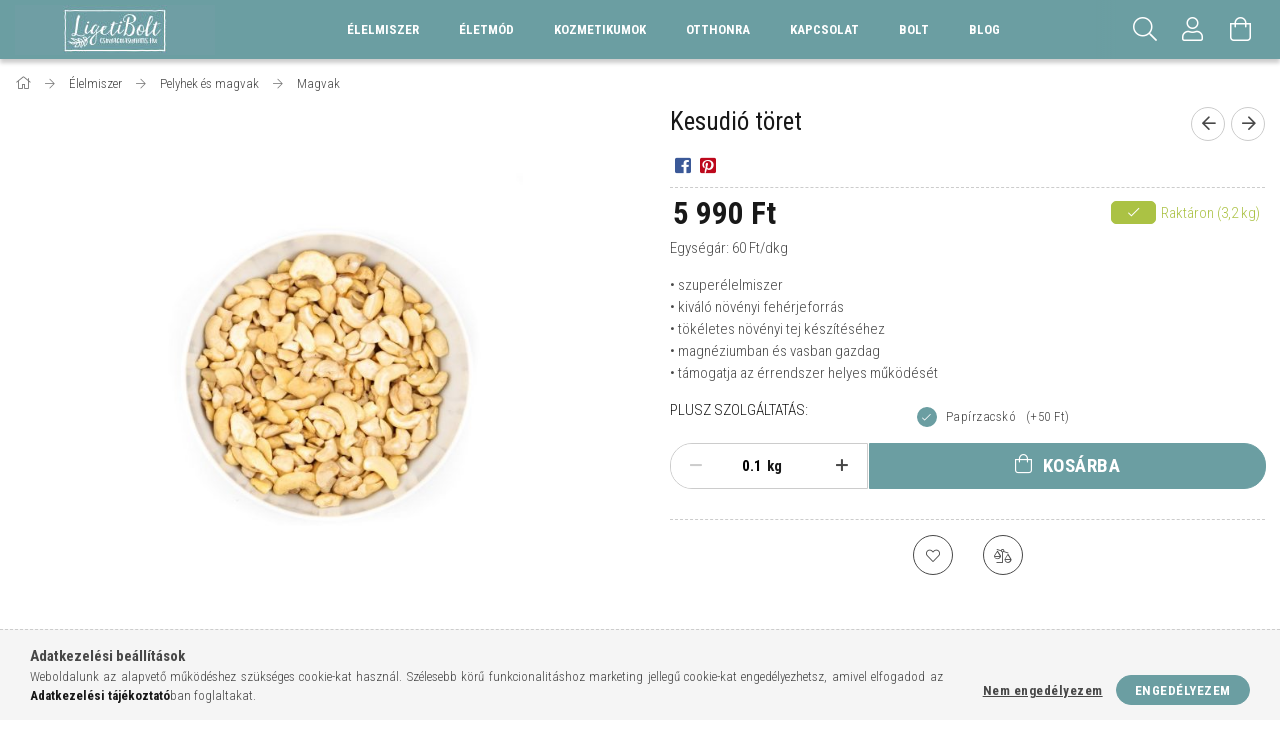

--- FILE ---
content_type: text/html; charset=UTF-8
request_url: https://www.webshop-ligeti.hu/Elelmiszer/Pelyhek-es-magvak/Magvak/Kesudio-toret
body_size: 25109
content:
<!DOCTYPE html>
<html lang="hu">
<head>
    <meta content="width=device-width, initial-scale=1.0" name="viewport" />
    <link rel="preload" href="https://www.webshop-ligeti.hu/!common_design/own/fonts/1700/customicons/custom-icons.woff2" as="font" type="font/woff2" crossorigin>
    <link rel="preload" href="https://www.webshop-ligeti.hu/!common_design/own/fonts/fontawesome-5.8.1/css/light.min.css" as="style">
    <link rel="stylesheet" href="https://www.webshop-ligeti.hu/!common_design/own/fonts/fontawesome-5.8.1/css/light.min.css" media="print" onload="this.media='all'">
    <noscript>
        <link rel="stylesheet" href="https://www.webshop-ligeti.hu/!common_design/own/fonts/fontawesome-5.8.1/css/light.min.css" />
    </noscript>
    <link rel="preconnect" href="https://fonts.gstatic.com">
    <link rel="preload" href="https://fonts.googleapis.com/css2?family=Roboto+Condensed:wght@300;400;700&display=swap&subset=latin-ext" as="style">
    <link rel="stylesheet" href="https://fonts.googleapis.com/css2?family=Roboto+Condensed:wght@300;400;700&display=swap&subset=latin-ext" media="print" onload="this.media='all'">
    <noscript>
        <link rel="stylesheet" href="https://fonts.googleapis.com/css2?family=Roboto+Condensed:wght@300;400;700&display=swap&subset=latin-ext">
    </noscript>
    <meta charset="utf-8">
<meta name="description" content="Kesudió töret, &bullet; szuperélelmiszer &bullet; kiváló növényi fehérjeforrás &bullet; tökéletes növényi tej készítéséhez &bullet; magnéziumban és vasban gazda">
<meta name="robots" content="index, follow">
<meta http-equiv="X-UA-Compatible" content="IE=Edge">
<meta property="og:site_name" content="webshop-ligeti.hu" />
<meta property="og:title" content="Kesudió töret - webshop-ligeti.hu">
<meta property="og:description" content="Kesudió töret, &bullet; szuperélelmiszer &bullet; kiváló növényi fehérjeforrás &bullet; tökéletes növényi tej készítéséhez &bullet; magnéziumban és vasban gazda">
<meta property="og:type" content="product">
<meta property="og:url" content="https://www.webshop-ligeti.hu/Elelmiszer/Pelyhek-es-magvak/Magvak/Kesudio-toret">
<meta property="og:image" content="https://www.webshop-ligeti.hu/img/20273/5632_6045e830/5632_6045e830.jpg">
<meta name="facebook-domain-verification" content="6726qj2o5iqa7aocubozwuddb94srn">
<meta name="theme-color" content="#6b9ea2">
<meta name="msapplication-TileColor" content="#6b9ea2">
<meta name="mobile-web-app-capable" content="yes">
<meta name="apple-mobile-web-app-capable" content="yes">
<meta name="MobileOptimized" content="320">
<meta name="HandheldFriendly" content="true">

<title>Kesudió töret - webshop-ligeti.hu</title>


<script>
var service_type="shop";
var shop_url_main="https://www.webshop-ligeti.hu";
var actual_lang="hu";
var money_len="0";
var money_thousend=" ";
var money_dec=",";
var shop_id=20273;
var unas_design_url="https:"+"/"+"/"+"www.webshop-ligeti.hu"+"/"+"!common_design"+"/"+"base"+"/"+"001704"+"/";
var unas_design_code='001704';
var unas_base_design_code='1700';
var unas_design_ver=3;
var unas_design_subver=3;
var unas_shop_url='https://www.webshop-ligeti.hu';
var responsive="yes";
var price_nullcut_disable=1;
var config_plus=new Array();
config_plus['product_tooltip']=1;
config_plus['cart_redirect']=2;
config_plus['money_type']='Ft';
config_plus['money_type_display']='Ft';
var lang_text=new Array();

var UNAS = UNAS || {};
UNAS.shop={"base_url":'https://www.webshop-ligeti.hu',"domain":'www.webshop-ligeti.hu',"username":'csomagolasmentes.unas.hu',"id":20273,"lang":'hu',"currency_type":'Ft',"currency_code":'HUF',"currency_rate":'1',"currency_length":0,"base_currency_length":0,"canonical_url":'https://www.webshop-ligeti.hu/Elelmiszer/Pelyhek-es-magvak/Magvak/Kesudio-toret'};
UNAS.design={"code":'001704',"page":'artdet'};
UNAS.api_auth="560c85ea886bac0f0510f719ed3e40ea";
UNAS.customer={"email":'',"id":0,"group_id":0,"without_registration":0};
UNAS.shop["category_id"]="266270";
UNAS.shop["sku"]="5632_6045e830";
UNAS.shop["product_id"]="319263387";
UNAS.shop["only_private_customer_can_purchase"] = false;
 

UNAS.text = {
    "button_overlay_close": `Bezár`,
    "popup_window": `Felugró ablak`,
    "list": `lista`,
    "updating_in_progress": `frissítés folyamatban`,
    "updated": `frissítve`,
    "is_opened": `megnyitva`,
    "is_closed": `bezárva`,
    "deleted": `törölve`,
    "consent_granted": `hozzájárulás megadva`,
    "consent_rejected": `hozzájárulás elutasítva`,
    "field_is_incorrect": `mező hibás`,
    "error_title": `Hiba!`,
    "product_variants": `termék változatok`,
    "product_added_to_cart": `A termék a kosárba került`,
    "product_added_to_cart_with_qty_problem": `A termékből csak [qty_added_to_cart] [qty_unit] került kosárba`,
    "product_removed_from_cart": `A termék törölve a kosárból`,
    "reg_title_name": `Név`,
    "reg_title_company_name": `Cégnév`,
    "number_of_items_in_cart": `Kosárban lévő tételek száma`,
    "cart_is_empty": `A kosár üres`,
    "cart_updated": `A kosár frissült`
};


UNAS.text["delete_from_compare"]= `Törlés összehasonlításból`;
UNAS.text["comparison"]= `Összehasonlítás`;

UNAS.text["delete_from_favourites"]= `Törlés a kedvencek közül`;
UNAS.text["add_to_favourites"]= `Kedvencekhez`;






window.lazySizesConfig=window.lazySizesConfig || {};
window.lazySizesConfig.loadMode=1;
window.lazySizesConfig.loadHidden=false;

window.dataLayer = window.dataLayer || [];
function gtag(){dataLayer.push(arguments)};
gtag('js', new Date());
</script>

<script src="https://www.webshop-ligeti.hu/!common_packages/jquery/jquery-3.2.1.js?mod_time=1759314983"></script>
<script src="https://www.webshop-ligeti.hu/!common_packages/jquery/plugins/migrate/migrate.js?mod_time=1759314984"></script>
<script src="https://www.webshop-ligeti.hu/!common_packages/jquery/plugins/tippy/popper-2.4.4.min.js?mod_time=1759314984"></script>
<script src="https://www.webshop-ligeti.hu/!common_packages/jquery/plugins/tippy/tippy-bundle.umd.min.js?mod_time=1759314984"></script>
<script src="https://www.webshop-ligeti.hu/!common_packages/jquery/plugins/autocomplete/autocomplete.js?mod_time=1759314983"></script>
<script src="https://www.webshop-ligeti.hu/!common_packages/jquery/plugins/cookie/cookie.js?mod_time=1759314984"></script>
<script src="https://www.webshop-ligeti.hu/!common_packages/jquery/plugins/tools/tools-1.2.7.js?mod_time=1759314984"></script>
<script src="https://www.webshop-ligeti.hu/!common_packages/jquery/plugins/lazysizes/lazysizes.min.js?mod_time=1759314984"></script>
<script src="https://www.webshop-ligeti.hu/!common_packages/jquery/own/shop_common/exploded/common.js?mod_time=1764831093"></script>
<script src="https://www.webshop-ligeti.hu/!common_packages/jquery/own/shop_common/exploded/common_overlay.js?mod_time=1759314983"></script>
<script src="https://www.webshop-ligeti.hu/!common_packages/jquery/own/shop_common/exploded/common_shop_popup.js?mod_time=1759314983"></script>
<script src="https://www.webshop-ligeti.hu/!common_packages/jquery/own/shop_common/exploded/common_start_checkout.js?mod_time=1759314983"></script>
<script src="https://www.webshop-ligeti.hu/!common_packages/jquery/own/shop_common/exploded/design_1500.js?mod_time=1759314983"></script>
<script src="https://www.webshop-ligeti.hu/!common_packages/jquery/own/shop_common/exploded/function_change_address_on_order_methods.js?mod_time=1759314983"></script>
<script src="https://www.webshop-ligeti.hu/!common_packages/jquery/own/shop_common/exploded/function_check_password.js?mod_time=1759314983"></script>
<script src="https://www.webshop-ligeti.hu/!common_packages/jquery/own/shop_common/exploded/function_check_zip.js?mod_time=1767692285"></script>
<script src="https://www.webshop-ligeti.hu/!common_packages/jquery/own/shop_common/exploded/function_compare.js?mod_time=1759314983"></script>
<script src="https://www.webshop-ligeti.hu/!common_packages/jquery/own/shop_common/exploded/function_customer_addresses.js?mod_time=1759314983"></script>
<script src="https://www.webshop-ligeti.hu/!common_packages/jquery/own/shop_common/exploded/function_delivery_point_select.js?mod_time=1759314983"></script>
<script src="https://www.webshop-ligeti.hu/!common_packages/jquery/own/shop_common/exploded/function_favourites.js?mod_time=1759314983"></script>
<script src="https://www.webshop-ligeti.hu/!common_packages/jquery/own/shop_common/exploded/function_infinite_scroll.js?mod_time=1759314983"></script>
<script src="https://www.webshop-ligeti.hu/!common_packages/jquery/own/shop_common/exploded/function_language_and_currency_change.js?mod_time=1759314983"></script>
<script src="https://www.webshop-ligeti.hu/!common_packages/jquery/own/shop_common/exploded/function_param_filter.js?mod_time=1764233415"></script>
<script src="https://www.webshop-ligeti.hu/!common_packages/jquery/own/shop_common/exploded/function_postsale.js?mod_time=1759314983"></script>
<script src="https://www.webshop-ligeti.hu/!common_packages/jquery/own/shop_common/exploded/function_product_print.js?mod_time=1759314983"></script>
<script src="https://www.webshop-ligeti.hu/!common_packages/jquery/own/shop_common/exploded/function_product_subscription.js?mod_time=1759314983"></script>
<script src="https://www.webshop-ligeti.hu/!common_packages/jquery/own/shop_common/exploded/function_recommend.js?mod_time=1759314983"></script>
<script src="https://www.webshop-ligeti.hu/!common_packages/jquery/own/shop_common/exploded/function_saved_cards.js?mod_time=1759314983"></script>
<script src="https://www.webshop-ligeti.hu/!common_packages/jquery/own/shop_common/exploded/function_saved_filter_delete.js?mod_time=1759314983"></script>
<script src="https://www.webshop-ligeti.hu/!common_packages/jquery/own/shop_common/exploded/function_search_smart_placeholder.js?mod_time=1759314983"></script>
<script src="https://www.webshop-ligeti.hu/!common_packages/jquery/own/shop_common/exploded/function_vote.js?mod_time=1759314983"></script>
<script src="https://www.webshop-ligeti.hu/!common_packages/jquery/own/shop_common/exploded/page_cart.js?mod_time=1767791927"></script>
<script src="https://www.webshop-ligeti.hu/!common_packages/jquery/own/shop_common/exploded/page_customer_addresses.js?mod_time=1768291153"></script>
<script src="https://www.webshop-ligeti.hu/!common_packages/jquery/own/shop_common/exploded/page_order_checkout.js?mod_time=1759314983"></script>
<script src="https://www.webshop-ligeti.hu/!common_packages/jquery/own/shop_common/exploded/page_order_details.js?mod_time=1759314983"></script>
<script src="https://www.webshop-ligeti.hu/!common_packages/jquery/own/shop_common/exploded/page_order_methods.js?mod_time=1760086915"></script>
<script src="https://www.webshop-ligeti.hu/!common_packages/jquery/own/shop_common/exploded/page_order_return.js?mod_time=1759314983"></script>
<script src="https://www.webshop-ligeti.hu/!common_packages/jquery/own/shop_common/exploded/page_order_send.js?mod_time=1759314983"></script>
<script src="https://www.webshop-ligeti.hu/!common_packages/jquery/own/shop_common/exploded/page_order_subscriptions.js?mod_time=1759314983"></script>
<script src="https://www.webshop-ligeti.hu/!common_packages/jquery/own/shop_common/exploded/page_order_verification.js?mod_time=1759314983"></script>
<script src="https://www.webshop-ligeti.hu/!common_packages/jquery/own/shop_common/exploded/page_product_details.js?mod_time=1759314983"></script>
<script src="https://www.webshop-ligeti.hu/!common_packages/jquery/own/shop_common/exploded/page_product_list.js?mod_time=1759314983"></script>
<script src="https://www.webshop-ligeti.hu/!common_packages/jquery/own/shop_common/exploded/page_product_reviews.js?mod_time=1759314983"></script>
<script src="https://www.webshop-ligeti.hu/!common_packages/jquery/own/shop_common/exploded/page_reg.js?mod_time=1759314983"></script>
<script src="https://www.webshop-ligeti.hu/!common_packages/jquery/plugins/hoverintent/hoverintent.js?mod_time=1759314984"></script>
<script src="https://www.webshop-ligeti.hu/!common_packages/jquery/own/shop_tooltip/shop_tooltip.js?mod_time=1759314983"></script>
<script src="https://www.webshop-ligeti.hu/!common_packages/jquery/plugins/responsive_menu/responsive_menu-unas.js?mod_time=1759314984"></script>
<script src="https://www.webshop-ligeti.hu/!common_packages/jquery/plugins/slick/slick.min.js?mod_time=1759314984"></script>
<script src="https://www.webshop-ligeti.hu/!common_design/base/001700/main.js?mod_time=1759314986"></script>
<script src="https://www.webshop-ligeti.hu/!common_packages/jquery/plugins/photoswipe/photoswipe.min.js?mod_time=1759314984"></script>
<script src="https://www.webshop-ligeti.hu/!common_packages/jquery/plugins/photoswipe/photoswipe-ui-default.min.js?mod_time=1759314984"></script>

<link href="https://www.webshop-ligeti.hu/temp/shop_20273_5fd0bc4bf335eccc7ce26f4db597fbd0.css?mod_time=1768918299" rel="stylesheet" type="text/css">

<link href="https://www.webshop-ligeti.hu/Elelmiszer/Pelyhek-es-magvak/Magvak/Kesudio-toret" rel="canonical">
<link id="favicon-16x16" rel="icon" type="image/png" href="https://www.webshop-ligeti.hu/shop_ordered/20273/pic/Logok/favicon.png" sizes="16x16">
<script>
        var google_consent=1;
    
        gtag('consent', 'default', {
           'ad_storage': 'denied',
           'ad_user_data': 'denied',
           'ad_personalization': 'denied',
           'analytics_storage': 'denied',
           'functionality_storage': 'denied',
           'personalization_storage': 'denied',
           'security_storage': 'granted'
        });

    
        gtag('consent', 'update', {
           'ad_storage': 'denied',
           'ad_user_data': 'denied',
           'ad_personalization': 'denied',
           'analytics_storage': 'denied',
           'functionality_storage': 'denied',
           'personalization_storage': 'denied',
           'security_storage': 'granted'
        });

        </script>
    <script async src="https://www.googletagmanager.com/gtag/js?id=UA-162110941-1"></script>    <script>
    gtag('config', 'UA-162110941-1');

        </script>
        <script>
    var google_analytics=1;

                gtag('event', 'view_item', {
              "currency": "HUF",
              "value": '5990',
              "items": [
                  {
                      "item_id": "5632_6045e830",
                      "item_name": "Kesudió töret",
                      "item_category": "Élelmiszer/Pelyhek és magvak/Magvak",
                      "price": '5990'
                  }
              ],
              'non_interaction': true
            });
               </script>
       <script>
        var google_ads=1;

                gtag('event','remarketing', {
            'ecomm_pagetype': 'product',
            'ecomm_prodid': ["5632_6045e830"],
            'ecomm_totalvalue': 5990        });
            </script>
        <!-- Google Tag Manager -->
    <script>(function(w,d,s,l,i){w[l]=w[l]||[];w[l].push({'gtm.start':
            new Date().getTime(),event:'gtm.js'});var f=d.getElementsByTagName(s)[0],
            j=d.createElement(s),dl=l!='dataLayer'?'&l='+l:'';j.async=true;j.src=
            'https://www.googletagmanager.com/gtm.js?id='+i+dl;f.parentNode.insertBefore(j,f);
        })(window,document,'script','dataLayer','GTM-WKJMMJG');</script>
    <!-- End Google Tag Manager -->

    <script>
(function(i,s,o,g,r,a,m){i['BarionAnalyticsObject']=r;i[r]=i[r]||function(){
    (i[r].q=i[r].q||[]).push(arguments)},i[r].l=1*new Date();a=s.createElement(o),
    m=s.getElementsByTagName(o)[0];a.async=1;a.src=g;m.parentNode.insertBefore(a,m)
})(window, document, 'script', 'https://pixel.barion.com/bp.js', 'bp');
                    
bp('init', 'addBarionPixelId', 'BP-cLy3cxoa1p-A7');
</script>
<noscript><img height='1' width='1' style='display:none' alt='' src='https://pixel.barion.com/a.gif?__ba_pixel_id=BP-cLy3cxoa1p-A7&ev=contentView&noscript=1'/></noscript>

<script
id="barat_hud_sr_script">if(document.getElementById("fbarat")===null){var
hst = document.createElement("script");hst.src =
"//admin.fogyasztobarat.hu/h-api.js";hst.type =
"text/javascript";hst.setAttribute("data-id",
"N100IV7A");hst.setAttribute("id", "fbarat");var hs =
document.getElementById("barat_hud_sr_script");hs.parentNode.insertBefore(hst,
hs);}</script>


    
    
    


        <style>
        #header_logo{
            max-width: calc(100% - 160px);
        }
                                                     #header_logo .header_logo__img-outer {
                    overflow: hidden;
                }
                #header_logo .header_logo__img-wrapper {
                    position: relative;
                    display: block;
                }
                #header_logo .header_logo__img {
                    position: absolute;
                    left: 0;
                    right: 0;
                    bottom: 0;
                    top: 0;
                }
                
                .header_logo__element-1 .header_logo__img-outer {
                    width: 200px;
                    max-width: 100%;
                }
                .header_logo__element-1 .header_logo__img-wrapper {
                    padding-top: 25%;
                }

                                @media (max-width: 1023.8px){
                    .header_logo__element-1 .header_logo__img-outer {
                        width: 200px;
                    }
                    .header_logo__element-1 .header_logo__img-wrapper {
                        padding-top: 25%;
                    }
                }
                
                                @media (max-width: 767.8px) {
                    .header_logo__element-1 .header_logo__img-outer {
                        width: 200px;
                    }
                    .header_logo__element-1 .header_logo__img-wrapper {
                        padding-top: 25%;
                    }
                }
                
                                @media (max-width: 479.8px){
                    .header_logo__element-1 .header_logo__img-outer {
                        width: 200px;
                    }
                    .header_logo__element-1 .header_logo__img-wrapper {
                        padding-top: 25%;
                    }
                }
                                        </style>
    
</head>

<body class='design_ver3 design_subver1 design_subver2 design_subver3' id="ud_shop_artdet">
    <!-- Google Tag Manager (noscript) -->
    <noscript><iframe src="https://www.googletagmanager.com/ns.html?id=GTM-WKJMMJG"
                      height="0" width="0" style="display:none;visibility:hidden"></iframe></noscript>
    <!-- End Google Tag Manager (noscript) -->
        <div id="fb-root"></div>
    <script>
        window.fbAsyncInit = function() {
            FB.init({
                xfbml            : true,
                version          : 'v22.0'
            });
        };
    </script>
    <script async defer crossorigin="anonymous" src="https://connect.facebook.net/hu_HU/sdk.js"></script>
    <div id="image_to_cart" style="display:none; position:absolute; z-index:100000;"></div>
<div class="overlay_common overlay_warning" id="overlay_cart_add"></div>
<script>$(document).ready(function(){ overlay_init("cart_add",{"onBeforeLoad":false}); });</script>
<div class="overlay_common overlay_ok" id="overlay_cart_add_ok"></div>
<script>$(document).ready(function(){ overlay_init("cart_add_ok",[]); });</script>
<div id="overlay_login_outer"></div>	
	<script>
	$(document).ready(function(){
	    var login_redir_init="";

		$("#overlay_login_outer").overlay({
			onBeforeLoad: function() {
                var login_redir_temp=login_redir_init;
                if (login_redir_act!="") {
                    login_redir_temp=login_redir_act;
                    login_redir_act="";
                }

									$.ajax({
						type: "GET",
						async: true,
						url: "https://www.webshop-ligeti.hu/shop_ajax/ajax_popup_login.php",
						data: {
							shop_id:"20273",
							lang_master:"hu",
                            login_redir:login_redir_temp,
							explicit:"ok",
							get_ajax:"1"
						},
						success: function(data){
							$("#overlay_login_outer").html(data);
							if (unas_design_ver >= 5) $("#overlay_login_outer").modal('show');
							$('#overlay_login1 input[name=shop_pass_login]').keypress(function(e) {
								var code = e.keyCode ? e.keyCode : e.which;
								if(code.toString() == 13) {		
									document.form_login_overlay.submit();		
								}	
							});	
						}
					});
								},
			top: 50,
			mask: {
	color: "#000000",
	loadSpeed: 200,
	maskId: "exposeMaskOverlay",
	opacity: 0.7
},
			closeOnClick: (config_plus['overlay_close_on_click_forced'] === 1),
			onClose: function(event, overlayIndex) {
				$("#login_redir").val("");
			},
			load: false
		});
		
			});
	function overlay_login() {
		$(document).ready(function(){
			$("#overlay_login_outer").overlay().load();
		});
	}
	function overlay_login_remind() {
        if (unas_design_ver >= 5) {
            $("#overlay_remind").overlay().load();
        } else {
            $(document).ready(function () {
                $("#overlay_login_outer").overlay().close();
                setTimeout('$("#overlay_remind").overlay().load();', 250);
            });
        }
	}

    var login_redir_act="";
    function overlay_login_redir(redir) {
        login_redir_act=redir;
        $("#overlay_login_outer").overlay().load();
    }
	</script>  
	<div class="overlay_common overlay_info" id="overlay_remind"></div>
<script>$(document).ready(function(){ overlay_init("remind",[]); });</script>

	<script>
    	function overlay_login_error_remind() {
		$(document).ready(function(){
			load_login=0;
			$("#overlay_error").overlay().close();
			setTimeout('$("#overlay_remind").overlay().load();', 250);	
		});
	}
	</script>  
	<div class="overlay_common overlay_info" id="overlay_newsletter"></div>
<script>$(document).ready(function(){ overlay_init("newsletter",[]); });</script>

<script>
function overlay_newsletter() {
    $(document).ready(function(){
        $("#overlay_newsletter").overlay().load();
    });
}
</script>
<div class="overlay_common overlay_error" id="overlay_script"></div>
<script>$(document).ready(function(){ overlay_init("script",[]); });</script>
    <script>
    $(document).ready(function() {
        $.ajax({
            type: "GET",
            url: "https://www.webshop-ligeti.hu/shop_ajax/ajax_stat.php",
            data: {master_shop_id:"20273",get_ajax:"1"}
        });
    });
    </script>
    

<div id="container" class="page_shop_artdet_5632_6045e830 page-nobox"> 
	

    <header class="header js-header">
        <div class="header-container container usn">
            <div class="header-inner d-flex no-gutters align-items-center justify-content-between">
                


        <div id="header_logo" class="js-element col-auto pr-3 flex-shrink-1 header-logo" data-element-name="header_logo">
                <div class="header_logo__element-1">
                        <div class="header_logo__img-outer">
                                <a href="https://www.webshop-ligeti.hu/">
                                    <picture class="header_logo__img-wrapper">
                                                <source width="200" height="50" media="(max-width: 479.8px)"
                                srcset="https://www.webshop-ligeti.hu/!common_design/custom/csomagolasmentes.unas.hu/element/layout_hu_header_logo-200x50_1_default.jpg?time=1632479871 1x"
                        >
                                                                        <source width="200" height="50" media="(max-width: 767.8px)"
                                srcset="https://www.webshop-ligeti.hu/!common_design/custom/csomagolasmentes.unas.hu/element/layout_hu_header_logo-200x50_1_default.jpg?time=1632479871 1x"
                        >
                                                                        <source width="200" height="50" media="(max-width: 1023.8px)"
                                srcset="https://www.webshop-ligeti.hu/!common_design/custom/csomagolasmentes.unas.hu/element/layout_hu_header_logo-200x50_1_default.jpg?time=1632479871 1x"
                        >
                                                <source media="(min-width: 1024px)" srcset="https://www.webshop-ligeti.hu/!common_design/custom/csomagolasmentes.unas.hu/element/layout_hu_header_logo-200x50_1_default.jpg?time=1632479871 1x">
                        <img width="200" height="50"
                            class="header_logo__img" fetchpriority="high"  src="https://www.webshop-ligeti.hu/!common_design/custom/csomagolasmentes.unas.hu/element/layout_hu_header_logo-200x50_1_default.jpg?time=1632479871"
                            srcset="https://www.webshop-ligeti.hu/!common_design/custom/csomagolasmentes.unas.hu/element/layout_hu_header_logo-200x50_1_default.jpg?time=1632479871 1x"
                            alt="webshop-ligeti.hu"
                        >
                    </picture>
                                </a>
                            </div>
                    </div>
            </div>
    
                <div class="col header-menus px-4 align-self-stretch d-none d-xl-block">
                    <div class="main-menu h-100 text-center">
                        <ul class="main-menu__list d-xl-inline-flex align-items-center h-100">
                            




    <li class='cat-box__item cat-box__item-level-0 has-item js-cat-menu-664948  cat-dropdown--wide'>
        <a class='cat-box__name' href='https://www.webshop-ligeti.hu/elelmiszer'
            >
           <div class="cat-box__name-text line-clamp--3-12">Élelmiszer</div>
        </a>
    

        <div class="cat-box__level-0 drop-shadow-b no-gutters ">
            
                <div class="col row cat-box__inner-levels">
                    
<div class="cat-box__level-1 mb-4">
    <a class="cat-box__level-1-name d-block line-height-12 js-cat-menu-263196" href="https://www.webshop-ligeti.hu/aszalvanyok_nasik_muzlik">
        Aszalványok, nasik és müzlik

        
    </a>
    
        



<div class="cat-box__level-2 pt-2">

    
        <a class="cat-box__level-2-name line-height-12 d-block js-cat-menu-222248" href="https://www.webshop-ligeti.hu/spl/222248/Aszalvanyok">Aszalványok</a>
    
        <a class="cat-box__level-2-name line-height-12 d-block js-cat-menu-855847" href="https://www.webshop-ligeti.hu/csokoladek">Csokoládék</a>
    
        <a class="cat-box__level-2-name line-height-12 d-block js-cat-menu-775465" href="https://www.webshop-ligeti.hu/granolak_kasak_reggelipelyhek">Granolák, kásák, reggelipelyhek</a>
    
        <a class="cat-box__level-2-name line-height-12 d-block js-cat-menu-542492" href="https://www.webshop-ligeti.hu/kekszek">Kekszek</a>
    
        <a class="cat-box__level-2-name line-height-12 d-block js-cat-menu-425231" href="https://www.webshop-ligeti.hu/snackek">Snackek</a>
    

    

</div>

    
</div>

<div class="cat-box__level-1 mb-4">
    <a class="cat-box__level-1-name d-block line-height-12 js-cat-menu-379918" href="https://www.webshop-ligeti.hu/spl/379918/Csiraztatni-valo-magok">
        Csíráztatni való magok

        
    </a>
    
</div>

<div class="cat-box__level-1 mb-4">
    <a class="cat-box__level-1-name d-block line-height-12 js-cat-menu-441983" href="https://www.webshop-ligeti.hu/sct/441983/Fuszerek-teak-es-kavek">
        Fűszerek, teák és kávék

        
    </a>
    
        



<div class="cat-box__level-2 pt-2">

    
        <a class="cat-box__level-2-name line-height-12 d-block js-cat-menu-283665" href="https://www.webshop-ligeti.hu/spl/283665/Fuszerek">Fűszerek</a>
    
        <a class="cat-box__level-2-name line-height-12 d-block js-cat-menu-656791" href="https://www.webshop-ligeti.hu/spl/656791/Fuszerkeverekek-es-fuszersok">Fűszerkeverékek és fűszersók</a>
    
        <a class="cat-box__level-2-name line-height-12 d-block js-cat-menu-244951" href="https://www.webshop-ligeti.hu/spl/244951/Kavek">Kávék</a>
    
        <a class="cat-box__level-2-name line-height-12 d-block js-cat-menu-128153" href="https://www.webshop-ligeti.hu/spl/128153/Teak">Teák</a>
    

    

</div>

    
</div>

<div class="cat-box__level-1 mb-4">
    <a class="cat-box__level-1-name d-block line-height-12 js-cat-menu-292305" href="https://www.webshop-ligeti.hu/sct/292305/Gabonak-es-huvelyesek">
        Gabonák és hüvelyesek

        
    </a>
    
        



<div class="cat-box__level-2 pt-2">

    
        <a class="cat-box__level-2-name line-height-12 d-block js-cat-menu-627980" href="https://www.webshop-ligeti.hu/spl/627980/Gabonafelek">Gabonafélék</a>
    
        <a class="cat-box__level-2-name line-height-12 d-block js-cat-menu-922424" href="https://www.webshop-ligeti.hu/spl/922424/Huvelyesek">Hüvelyesek</a>
    

    

</div>

    
</div>

<div class="cat-box__level-1 mb-4">
    <a class="cat-box__level-1-name d-block line-height-12 js-cat-menu-484442" href="https://www.webshop-ligeti.hu/sct/484442/Lisztek-darak-es-egyeb-porok">
        Lisztek, darák és egyéb porok

        
    </a>
    
        



<div class="cat-box__level-2 pt-2">

    
        <a class="cat-box__level-2-name line-height-12 d-block js-cat-menu-624442" href="https://www.webshop-ligeti.hu/spl/624442/Darak">Darák</a>
    
        <a class="cat-box__level-2-name line-height-12 d-block js-cat-menu-136459" href="https://www.webshop-ligeti.hu/spl/136459/Eleszto-es-kemenyito">Élesztő és keményítő</a>
    
        <a class="cat-box__level-2-name line-height-12 d-block js-cat-menu-891718" href="https://www.webshop-ligeti.hu/spl/891718/Kakaopor-es-cukor">Kakaópor és cukor</a>
    
        <a class="cat-box__level-2-name line-height-12 d-block js-cat-menu-863432" href="https://www.webshop-ligeti.hu/spl/863432/Lisztek">Lisztek</a>
    

    

</div>

    
</div>

<div class="cat-box__level-1 mb-4">
    <a class="cat-box__level-1-name d-block line-height-12 js-cat-menu-816414" href="https://www.webshop-ligeti.hu/sct/816414/Pelyhek-es-magvak">
        Pelyhek és magvak

        
    </a>
    
        



<div class="cat-box__level-2 pt-2">

    
        <a class="cat-box__level-2-name line-height-12 d-block js-cat-menu-266270" href="https://www.webshop-ligeti.hu/spl/266270/Magvak">Magvak</a>
    
        <a class="cat-box__level-2-name line-height-12 d-block js-cat-menu-702673" href="https://www.webshop-ligeti.hu/spl/702673/Pelyhek">Pelyhek</a>
    

    

</div>

    
</div>

<div class="cat-box__level-1 mb-4">
    <a class="cat-box__level-1-name d-block line-height-12 js-cat-menu-247379" href="https://www.webshop-ligeti.hu/sct/247379/Tesztak">
        Tészták

        
    </a>
    
        



<div class="cat-box__level-2 pt-2">

    
        <a class="cat-box__level-2-name line-height-12 d-block js-cat-menu-265788" href="https://www.webshop-ligeti.hu/spl/265788/Durum">Durum</a>
    
        <a class="cat-box__level-2-name line-height-12 d-block js-cat-menu-617661" href="https://www.webshop-ligeti.hu/spl/617661/Glutenmentes">Gluténmentes</a>
    
        <a class="cat-box__level-2-name line-height-12 d-block js-cat-menu-149892" href="https://www.webshop-ligeti.hu/spl/149892/Tojasos">Tojásos </a>
    

    

</div>

    
</div>

<div class="cat-box__level-1 mb-4">
    <a class="cat-box__level-1-name d-block line-height-12 js-cat-menu-329319" href="https://www.webshop-ligeti.hu/sct/329319/Uvegesek">
        Üvegesek

        
    </a>
    
        



<div class="cat-box__level-2 pt-2">

    
        <a class="cat-box__level-2-name line-height-12 d-block js-cat-menu-271569" href="https://www.webshop-ligeti.hu/spl/271569/Keszetelek">Készételek</a>
    
        <a class="cat-box__level-2-name line-height-12 d-block js-cat-menu-943296" href="https://www.webshop-ligeti.hu/spl/943296/Lekvarok-chutney-es-mogyorokremek">Lekvárok, chutney és mogyorókrémek</a>
    
        <a class="cat-box__level-2-name line-height-12 d-block js-cat-menu-779150" href="https://www.webshop-ligeti.hu/spl/779150/Olajok-es-magkremek">Olajok és magkrémek</a>
    
        <a class="cat-box__level-2-name line-height-12 d-block js-cat-menu-676636" href="https://www.webshop-ligeti.hu/spl/676636/Preslevek">Préslevek</a>
    
        <a class="cat-box__level-2-name line-height-12 d-block js-cat-menu-163828" href="https://www.webshop-ligeti.hu/spl/163828/Savanyusagok">Savanyúságok</a>
    

    
        <a class="cat-box__more-btn text-muted btn--text d-block icon--a-chevron-right icon--sm" href="https://www.webshop-ligeti.hu/sct/329319/Uvegesek">Több</a>
    

</div>

    
</div>

                </div>
                
            

            
        </div>

    
    </li>

    <li class='cat-box__item cat-box__item-level-0 has-item js-cat-menu-161063  cat-dropdown--narrow'>
        <a class='cat-box__name' href='https://www.webshop-ligeti.hu/sct/161063/Eletmod'
            >
           <div class="cat-box__name-text line-clamp--3-12">Életmód</div>
        </a>
    

        <div class="cat-box__level-0 drop-shadow-b no-gutters ">
            

            
                <div class="col cat-box__inner-levels h-100 d-flex flex-column position-relative">
                    
<div class="cat-box__level-1 mb-4">
    <a class="cat-box__level-1-name d-block line-height-12 js-cat-menu-274645" href="https://www.webshop-ligeti.hu/spl/274645/Ajandekutalvany">
        Ajándékutalvány

        
    </a>
    
</div>

<div class="cat-box__level-1 mb-4">
    <a class="cat-box__level-1-name d-block line-height-12 js-cat-menu-782781" href="https://www.webshop-ligeti.hu/spl/782781/Konyvek">
        Könyvek

        
    </a>
    
</div>

<div class="cat-box__level-1 mb-4">
    <a class="cat-box__level-1-name d-block line-height-12 js-cat-menu-508597" href="https://www.webshop-ligeti.hu/spl/508597/Kulacsok-es-termoszok">
        Kulacsok és termoszok

        
    </a>
    
</div>

                </div>

                
            
        </div>

    
    </li>

    <li class='cat-box__item cat-box__item-level-0 has-item js-cat-menu-173607  cat-dropdown--wide'>
        <a class='cat-box__name' href='https://www.webshop-ligeti.hu/sct/173607/Kozmetikumok'
            >
           <div class="cat-box__name-text line-clamp--3-12">Kozmetikumok</div>
        </a>
    

        <div class="cat-box__level-0 drop-shadow-b no-gutters ">
            
                <div class="col row cat-box__inner-levels">
                    
<div class="cat-box__level-1 mb-4">
    <a class="cat-box__level-1-name d-block line-height-12 js-cat-menu-505243" href="https://www.webshop-ligeti.hu/spl/505243/Alapanyagok">
        Alapanyagok

        
    </a>
    
</div>

<div class="cat-box__level-1 mb-4">
    <a class="cat-box__level-1-name d-block line-height-12 js-cat-menu-110191" href="https://www.webshop-ligeti.hu/sct/110191/Hidratalas">
        Hidratálás

        
    </a>
    
        



<div class="cat-box__level-2 pt-2">

    
        <a class="cat-box__level-2-name line-height-12 d-block js-cat-menu-448666" href="https://www.webshop-ligeti.hu/spl/448666/Arcapolas">Arcápolás</a>
    
        <a class="cat-box__level-2-name line-height-12 d-block js-cat-menu-243930" href="https://www.webshop-ligeti.hu/spl/243930/Napozas">Napozás</a>
    
        <a class="cat-box__level-2-name line-height-12 d-block js-cat-menu-709685" href="https://www.webshop-ligeti.hu/spl/709685/Testapolok">Testápolók</a>
    

    

</div>

    
</div>

<div class="cat-box__level-1 mb-4">
    <a class="cat-box__level-1-name d-block line-height-12 js-cat-menu-963965" href="https://www.webshop-ligeti.hu/sct/963965/Smink">
        Smink

        
    </a>
    
        



<div class="cat-box__level-2 pt-2">

    
        <a class="cat-box__level-2-name line-height-12 d-block js-cat-menu-262038" href="https://www.webshop-ligeti.hu/spl/262038/Alapozok">Alapozók</a>
    
        <a class="cat-box__level-2-name line-height-12 d-block js-cat-menu-617479" href="https://www.webshop-ligeti.hu/spl/617479/Ceruzak">Ceruzák</a>
    
        <a class="cat-box__level-2-name line-height-12 d-block js-cat-menu-310532" href="https://www.webshop-ligeti.hu/spl/310532/Ecsetek">Ecsetek</a>
    
        <a class="cat-box__level-2-name line-height-12 d-block js-cat-menu-633642" href="https://www.webshop-ligeti.hu/spl/633642/Koromlakkok">Körömlakkok</a>
    
        <a class="cat-box__level-2-name line-height-12 d-block js-cat-menu-873712" href="https://www.webshop-ligeti.hu/spl/873712/Puderek-es-pirositok">Púderek és pirosítók</a>
    

    
        <a class="cat-box__more-btn text-muted btn--text d-block icon--a-chevron-right icon--sm" href="https://www.webshop-ligeti.hu/sct/963965/Smink">Több</a>
    

</div>

    
</div>

<div class="cat-box__level-1 mb-4">
    <a class="cat-box__level-1-name d-block line-height-12 js-cat-menu-986385" href="https://www.webshop-ligeti.hu/sct/986385/Tisztalkodas">
        Tisztálkodás

        
    </a>
    
        



<div class="cat-box__level-2 pt-2">

    
        <a class="cat-box__level-2-name line-height-12 d-block js-cat-menu-717622" href="https://www.webshop-ligeti.hu/spl/717622/Fogapolas">Fogápolás</a>
    
        <a class="cat-box__level-2-name line-height-12 d-block js-cat-menu-594915" href="https://www.webshop-ligeti.hu/spl/594915/Gyantazas">Gyantázás</a>
    
        <a class="cat-box__level-2-name line-height-12 d-block js-cat-menu-875216" href="https://www.webshop-ligeti.hu/spl/875216/Kremdezodorok">Krémdezodorok</a>
    
        <a class="cat-box__level-2-name line-height-12 d-block js-cat-menu-329712" href="https://www.webshop-ligeti.hu/spl/329712/Samponok">Samponok</a>
    
        <a class="cat-box__level-2-name line-height-12 d-block js-cat-menu-134064" href="https://www.webshop-ligeti.hu/spl/134064/Szappanok-es-tusfurdok">Szappanok és tusfürdők</a>
    

    

</div>

    
</div>

<div class="cat-box__level-1 mb-4">
    <a class="cat-box__level-1-name d-block line-height-12 js-cat-menu-678570" href="https://www.webshop-ligeti.hu/spl/678570/Viragvizek">
        Virágvizek

        
    </a>
    
</div>

                </div>
                
            

            
        </div>

    
    </li>

    <li class='cat-box__item cat-box__item-level-0 has-item js-cat-menu-575352  cat-dropdown--wide'>
        <a class='cat-box__name' href='https://www.webshop-ligeti.hu/sct/575352/Otthonra'
            >
           <div class="cat-box__name-text line-clamp--3-12">Otthonra</div>
        </a>
    

        <div class="cat-box__level-0 drop-shadow-b no-gutters ">
            
                <div class="col row cat-box__inner-levels">
                    
<div class="cat-box__level-1 mb-4">
    <a class="cat-box__level-1-name d-block line-height-12 js-cat-menu-355116" href="https://www.webshop-ligeti.hu/sct/355116/Haztartasi-termekek">
        Háztartási termékek

        
    </a>
    
        



<div class="cat-box__level-2 pt-2">

    
        <a class="cat-box__level-2-name line-height-12 d-block js-cat-menu-342677" href="https://www.webshop-ligeti.hu/spl/342677/Furdoszobai-termekek">Fürdőszobai termékek</a>
    
        <a class="cat-box__level-2-name line-height-12 d-block js-cat-menu-764200" href="https://www.webshop-ligeti.hu/spl/764200/Illatgyertyak">Illatgyertyák</a>
    
        <a class="cat-box__level-2-name line-height-12 d-block js-cat-menu-762324" href="https://www.webshop-ligeti.hu/spl/762324/Illoolajok">Illóolajok</a>
    
        <a class="cat-box__level-2-name line-height-12 d-block js-cat-menu-738783" href="https://www.webshop-ligeti.hu/spl/738783/Konyhai-termekek">Konyhai termékek</a>
    
        <a class="cat-box__level-2-name line-height-12 d-block js-cat-menu-586002" href="https://www.webshop-ligeti.hu/spl/586002/Tisztitoeszkozok">Tisztítóeszközök</a>
    

    
        <a class="cat-box__more-btn text-muted btn--text d-block icon--a-chevron-right icon--sm" href="https://www.webshop-ligeti.hu/sct/355116/Haztartasi-termekek">Több</a>
    

</div>

    
</div>

<div class="cat-box__level-1 mb-4">
    <a class="cat-box__level-1-name d-block line-height-12 js-cat-menu-426681" href="https://www.webshop-ligeti.hu/sct/426681/Higieniai-termekek">
        Higiéniai termékek

        
    </a>
    
        



<div class="cat-box__level-2 pt-2">

    
        <a class="cat-box__level-2-name line-height-12 d-block js-cat-menu-245525" href="https://www.webshop-ligeti.hu/spl/245525/Furdoszobai-higienia">Fürdőszobai higiénia</a>
    
        <a class="cat-box__level-2-name line-height-12 d-block js-cat-menu-699819" href="https://www.webshop-ligeti.hu/spl/699819/Furdoszobai-termekek">Fürdőszobai termékek</a>
    
        <a class="cat-box__level-2-name line-height-12 d-block js-cat-menu-387907" href="https://www.webshop-ligeti.hu/spl/387907/Intim-kelyhek">Intim kelyhek</a>
    
        <a class="cat-box__level-2-name line-height-12 d-block js-cat-menu-355270" href="https://www.webshop-ligeti.hu/spl/355270/Kezfertotlenitok">Kézfertőtlenítők</a>
    
        <a class="cat-box__level-2-name line-height-12 d-block js-cat-menu-564275" href="https://www.webshop-ligeti.hu/spl/564275/Moshato-betetek">Mosható betétek</a>
    

    

</div>

    
</div>

<div class="cat-box__level-1 mb-4">
    <a class="cat-box__level-1-name d-block line-height-12 js-cat-menu-507887" href="https://www.webshop-ligeti.hu/sct/507887/Textil-termekek">
        Textil termékek

        
    </a>
    
        



<div class="cat-box__level-2 pt-2">

    
        <a class="cat-box__level-2-name line-height-12 d-block js-cat-menu-128055" href="https://www.webshop-ligeti.hu/spl/128055/Arcmaszkok">Arcmaszkok</a>
    
        <a class="cat-box__level-2-name line-height-12 d-block js-cat-menu-207178" href="https://www.webshop-ligeti.hu/spl/207178/Hutosapkak">Hűtősapkák</a>
    
        <a class="cat-box__level-2-name line-height-12 d-block js-cat-menu-351137" href="https://www.webshop-ligeti.hu/spl/351137/Kave-es-teafilterek">Kávé- és teafilterek</a>
    
        <a class="cat-box__level-2-name line-height-12 d-block js-cat-menu-538905" href="https://www.webshop-ligeti.hu/spl/538905/Kenyeres-zsakok">Kenyeres zsákok</a>
    
        <a class="cat-box__level-2-name line-height-12 d-block js-cat-menu-748538" href="https://www.webshop-ligeti.hu/spl/748538/Szalvetak">Szalvéták</a>
    

    
        <a class="cat-box__more-btn text-muted btn--text d-block icon--a-chevron-right icon--sm" href="https://www.webshop-ligeti.hu/sct/507887/Textil-termekek">Több</a>
    

</div>

    
</div>

                </div>
                
            

            
        </div>

    
    </li>


                            <li class="menu_item_plus menu_item_1" id="d_menu_item_id_747070"><a href="https://www.webshop-ligeti.hu/kapcsolat" target="_top">Kapcsolat</a></li><li class="menu_item_plus menu_item_2" id="d_menu_item_id_792125"><a href="http://csomagolasmentes.hu/" target="_blank">Bolt</a></li><li class="menu_item_plus menu_item_3" id="d_menu_item_id_169921"><a href="https://ligetiblog.hu/" target="_blank">Blog</a></li>
                        </ul>
                    </div>
                </div>
                <div class="col-auto header-buttons align-self-stretch d-flex no-gutters justify-content-end align-items-center ml-auto">
                    <div class="cat-box js-dropdown-container d-flex align-items-center align-self-stretch">
                        <button class="cat-box__btn cat-box__btn--mobile header-btn js-dropdown--btn dropdown--btn d-xl-none" aria-label="hamburger menu">
                            <span class="cat-box__btn-icon header-icon"><span></span><span></span><span></span><span></span></span>
                        </button>
                        <div class="cat-box__dropdown dropdown--content js-dropdown--content">
                            <div class="cat-box--mobile h-100">
                                <div id="responsive_cat_menu"><div id="responsive_cat_menu_content"><script>var responsive_menu='$(\'#responsive_cat_menu ul\').responsive_menu({ajax_type: "GET",ajax_param_str: "cat_key|aktcat",ajax_url: "https://www.webshop-ligeti.hu/shop_ajax/ajax_box_cat.php",ajax_data: "master_shop_id=20273&lang_master=hu&get_ajax=1&type=responsive_call&box_var_name=shop_cat&box_var_already=no&box_var_responsive=yes&box_var_scroll_top=no&box_var_section=content&box_var_highlight=yes&box_var_type=normal&box_var_multilevel_id=responsive_cat_menu",menu_id: "responsive_cat_menu",scroll_top: "no"});'; </script><div class="responsive_menu"><div class="responsive_menu_nav"><div class="responsive_menu_navtop"><div class="responsive_menu_back "></div><div class="responsive_menu_title ">&nbsp;</div><div class="responsive_menu_close "></div></div><div class="responsive_menu_navbottom"></div></div><div class="responsive_menu_content"><ul style="display:none;"><li class="active_menu"><div class="next_level_arrow"></div><span class="ajax_param">664948|266270</span><a href="https://www.webshop-ligeti.hu/elelmiszer" class="text_small has_child resp_clickable" onclick="return false;">Élelmiszer</a></li><li><div class="next_level_arrow"></div><span class="ajax_param">161063|266270</span><a href="https://www.webshop-ligeti.hu/sct/161063/Eletmod" class="text_small has_child resp_clickable" onclick="return false;">Életmód</a></li><li><div class="next_level_arrow"></div><span class="ajax_param">173607|266270</span><a href="https://www.webshop-ligeti.hu/sct/173607/Kozmetikumok" class="text_small has_child resp_clickable" onclick="return false;">Kozmetikumok</a></li><li><div class="next_level_arrow"></div><span class="ajax_param">575352|266270</span><a href="https://www.webshop-ligeti.hu/sct/575352/Otthonra" class="text_small has_child resp_clickable" onclick="return false;">Otthonra</a></li><li class="responsive_menu_item_page"><span class="ajax_param">9999999747070|0</span><a href="https://www.webshop-ligeti.hu/kapcsolat" class="text_small responsive_menu_page resp_clickable" onclick="return false;" target="_top">Kapcsolat</a></li><li class="responsive_menu_item_page"><span class="ajax_param">9999999792125|0</span><a href="http://csomagolasmentes.hu/" class="text_small responsive_menu_page resp_clickable" onclick="return false;" target="_top">Bolt</a></li><li class="responsive_menu_item_page"><span class="ajax_param">9999999169921|0</span><a href="https://ligetiblog.hu/" class="text_small responsive_menu_page resp_clickable" onclick="return false;" target="_top">Blog</a></li></ul></div></div></div></div>
                            </div>
                        </div>
                    </div>
                    <div class="search js-dropdown-container d-flex align-items-center align-self-stretch browser-is-chrome">
    <button class="search__btn header-btn js-dropdown--btn dropdown--btn" aria-label="Keresés">
        <span class="search__icon icon--search header-icon"></span>
    </button>
    <div class="search__content-wrap js-dropdown--content dropdown--content">
        <div id="box_search_content" class="position-relative">
            <form name="form_include_search" id="form_include_search" action="https://www.webshop-ligeti.hu/shop_search.php" method="get">
                <input data-stay-visible-breakpoint="10000" name="search" id="box_search_input" value=""
                       type="text" pattern=".{3,100}" maxlength="100" class="text_small ac_input js-search-input"
                       title="Hosszabb kereső kifejezést írj be!" placeholder="Keresés"
                       autocomplete="off" required
                >
                <div class="search__search-btn-outer">
                    <button class="search__search-btn btn--text text-center icon--arrow-right" type="submit" title="Keresés"></button>
                </div>
                <div class="search__loading">
                    <div class="loading-spinner--small"></div>
                </div>
            </form>
            <div class="ac_results"></div>
        </div>
    </div>
</div>
<script>
    $(document).ready(function(){
        $(document).on('smartSearchInputLoseFocus', function(){
            if ($('.js-search-smart-autocomplete').length>0) {
                setTimeout(function () {
                    let height = $(window).height() - ($('.js-search-smart-autocomplete').offset().top - $(window).scrollTop()) - 20;
                    $('.search-smart-autocomplete').css('max-height', height + 'px');
                }, 300);
            }
        });
    });
</script>


                    


    
        <div class="profile js-dropdown-container d-flex align-items-center align-self-stretch">
            <button class="profile__btn header-btn js-profile-btn js-dropdown--btn dropdown--btn" aria-label="Profil" id="profile__btn">
                <span class="profile__btn-icon header-icon icon--head"></span>
            </button>
            

            
                <div class="profile__dropdown dropdown--content dropdown--content-r js-dropdown--content">
                    

                    

                        <form name="form_login" action="https://www.webshop-ligeti.hu/shop_logincheck.php" method="post"><input name="file_back" type="hidden" value="/Elelmiszer/Pelyhek-es-magvak/Magvak/Kesudio-toret"><input type="hidden" name="login_redir" value="" id="login_redir">
                        <div class="login-box__form-inner border-bottom py-3 px-4">
                             <input name="shop_user_login" id="shop_user_login" type="text" maxlength="100" class="mb-3" placeholder="Email" autocapitalize="off">
                             <input name="shop_pass_login" id="shop_pass_login" type="password" maxlength="100" class="mb-3" placeholder="Jelszó" autocapitalize="off">

                            <div class="login-box__login-buttons d-flex mb-3">
                                

                                
                                <iframe class="google_login mr-2 overflow-hidden" src="https://cluster4.unas.hu/shop_google_login.php?url=https%3A%2F%2Fwww.webshop-ligeti.hu&text=Bel%C3%A9p%C3%A9s+Google+fi%C3%B3kkal&type=&align=center&design=%2Fbase%2F001704%2F"></iframe>
                                
                                <button class="flex-grow-1 btn btn--primary" type="submit">Belép</button>
                            </div>
                        </div>
                        </form>

                        <div class="login-box__other-buttons pt-4 px-4">
                            
                            <div class="btn-wrap">
                                <button type="button" class="login-box__remind-btn btn--link" onclick="overlay_login_remind()">Elfelejtettem a jelszavamat</button>
                            </div>
                            
                            <div class="btn-wrap">
                                <a class="login-box__reg-btn btn btn--link" href="https://www.webshop-ligeti.hu/shop_reg.php?no_reg=0">Regisztráció</a>
                            </div>
                        </div>
                    
				</div>
            
        </div>
    

                    


    <div id='box_cart_content' class='cart d-flex align-items-center align-self-stretch js-dropdown-container'>



<button class="cart-box__btn header-btn js-dropdown--btn dropdown--btn" aria-label="Kosár megtekintése">
    <span class="cart-box__btn-icon header-icon icon--cart">
        
    </span>
</button>
<div class='dropdown--content dropdown--content-r js-dropdown--content cart-box__dropdown'>

    

    
        <div class="cart-box__empty">
            
                <span class="cart-box__empty-text">A kosár üres.</span>
            

            

            <a class="cart-box__jump-to-products-btn btn--link color--primary" href="https://www.webshop-ligeti.hu/sct/0/">Vásárláshoz kattints ide!</a>

            
        </div>
    
</div>





</div>


                    <div class="lang-and-cur js-lang-and-cur js-dropdown-container align-items-center align-self-stretch">
                        <button class="lang-and-cur__btn header-btn js-dropdown--btn dropdown--btn" aria-label="Nyelv váltás Pénznem váltás">
                            <span class="lang-and-cur__btn-icon icon--globe header-icon"></span>
                        </button>
                        <div class="lang-and-cur__dropdown dropdown--content dropdown--content-r js-dropdown--content text-center">
                            <div class="lang">
                                <div class="lang__content py-3"></div>
                            </div>
                            <div class="currency">
                                <div class="currency__content pt-3"></div>
                            </div>
                        </div>
                    </div>
                </div>
            </div>
        </div>
    </header>

    <main class="content container py-3 py-sm-4 js-content">
        <div class='main__breadcrumb'><div id='breadcrumb'><div class="breadcrumb">
    <span class="breadcrumb__item breadcrumb__home is-clickable ">
        
        <a href="https://www.webshop-ligeti.hu/sct/0/" class="breadcrumb-link breadcrumb-home-link" title="Főkategória">
        
            <span class='breadcrumb__text'>Főkategória</span>
        
        </a>
        
    </span>
    
        <span class="breadcrumb__item">
            
            <a href="https://www.webshop-ligeti.hu/elelmiszer" class="breadcrumb-link">
                <span class="breadcrumb__text">Élelmiszer</span>
            </a>
            

            

            <script>
                    $("document").ready(function(){
                        $(".js-cat-menu-664948").addClass("is-selected");
                    });
                </script>
        </span>
    
        <span class="breadcrumb__item">
            
            <a href="https://www.webshop-ligeti.hu/sct/816414/Pelyhek-es-magvak" class="breadcrumb-link">
                <span class="breadcrumb__text">Pelyhek és magvak</span>
            </a>
            

            

            <script>
                    $("document").ready(function(){
                        $(".js-cat-menu-816414").addClass("is-selected");
                    });
                </script>
        </span>
    
        <span class="breadcrumb__item">
            
            <a href="https://www.webshop-ligeti.hu/spl/266270/Magvak" class="breadcrumb-link">
                <span class="breadcrumb__text">Magvak</span>
            </a>
            

            

            <script>
                    $("document").ready(function(){
                        $(".js-cat-menu-266270").addClass("is-selected");
                    });
                </script>
        </span>
    
</div></div></div>
        <div class='main__title'></div>
        <div class='main__content'><div id='page_content_outer'>
























    <script>
                var $activeProductImg = '.artdet__img-main';
        var $productImgContainer = '.artdet__img-main-wrap';
        var $clickElementToInitPs = '.artdet__img-main';
        
        var initPhotoSwipeFromDOM = function() {
            var $pswp = $('.pswp')[0];
            var $psDatas = $('.photoSwipeDatas');

            $psDatas.each( function() {
                let $pics = $(this),
                    getItems = function() {
                        let items = [];
                        $pics.find('a').each(function() {
                            let $href   = $(this).attr('href'),
                                $size   = $(this).data('size').split('x'),
                                $width  = $size[0],
                                $height = $size[1];

                            let item = {
                                src : $href,
                                w   : $width,
                                h   : $height
                            }

                            items.push(item);
                        });
                        return items;
                    }

                let items = getItems();

                $($productImgContainer).on('click', $clickElementToInitPs, function(event) {
                    event.preventDefault();

                    let $index = $(this).index();
                    let options = {
                        index: $index,
                        history: false,
                        bgOpacity: 1,
                        shareEl: false,
                        showHideOpacity: false,
                        getThumbBoundsFn: function(index) {
                            let thumbnail = document.querySelectorAll($activeProductImg)[index];
                            let pageYScroll = window.pageYOffset || document.documentElement.scrollTop;
                            let zoomedImgHeight = items[index].h;
                            let zoomedImgWidth = items[index].w;
                            let zoomedImgRatio = zoomedImgHeight / zoomedImgWidth;
                            let rect = thumbnail.getBoundingClientRect();
                            let zoomableImgHeight = rect.height;
                            let zoomableImgWidth = rect.width;
                            let zoomableImgRatio = (zoomableImgHeight / zoomableImgWidth);
                            let offsetY = 0;
                            let offsetX = 0;
                            let returnWidth = zoomableImgWidth;

                            if (zoomedImgRatio < 1) { /* a nagyított kép fekvő */
                                if (zoomedImgWidth < zoomableImgWidth) { /*A nagyított kép keskenyebb */
                                    offsetX = (zoomableImgWidth - zoomedImgWidth) / 2;
                                    offsetY = (Math.abs(zoomableImgHeight - zoomedImgHeight)) / 2;
                                    returnWidth = zoomedImgWidth;
                                } else { /*A nagyított kép szélesebb */
                                    offsetY = (zoomableImgHeight - (zoomableImgWidth * zoomedImgRatio)) / 2;
                                }

                            } else if (zoomedImgRatio > 1) { /* a nagyított kép álló */
                                if (zoomedImgHeight < zoomableImgHeight ) { /*A nagyított kép alacsonyabb */
                                    offsetX = (zoomableImgWidth - zoomedImgWidth) / 2;
                                    offsetY = (zoomableImgHeight - zoomedImgHeight) / 2;
                                    returnWidth = zoomedImgWidth;
                                } else { /*A nagyított kép magasabb */
                                    offsetX = (zoomableImgWidth - (zoomableImgHeight / zoomedImgRatio)) / 2;
                                    if (zoomedImgRatio > zoomableImgRatio) returnWidth = zoomableImgHeight / zoomedImgRatio;
                                }
                            } else { /*A nagyított kép négyzetes */
                                if (zoomedImgWidth < zoomableImgWidth ) { /*A nagyított kép keskenyebb */
                                    offsetX = (zoomableImgWidth - zoomedImgWidth) / 2;
                                    offsetY = (Math.abs(zoomableImgHeight - zoomedImgHeight)) / 2;
                                    returnWidth = zoomedImgWidth;
                                } else { /*A nagyított kép szélesebb */
                                    offsetY = (zoomableImgHeight - zoomableImgWidth) / 2;
                                }
                            }

                            return {x:rect.left + offsetX, y:rect.top + pageYScroll + offsetY, w:returnWidth};
                        },
                        getDoubleTapZoom: function(isMouseClick, item) {
                            if(isMouseClick) {
                                return 1;
                            } else {
                                return item.initialZoomLevel < 0.7 ? 1 : 1.5;
                            }
                        }
                    }

                    var photoSwipe = new PhotoSwipe($pswp, PhotoSwipeUI_Default, items, options);
                    photoSwipe.init();

                                    });
            });
        };
    </script>

<div id="page_artdet_content" class="artdet font-weight-300 artdet--1">

    <script>
<!--
var lang_text_warning=`Figyelem!`
var lang_text_required_fields_missing=`Kérjük töltsd ki a kötelező mezők mindegyikét!`
function formsubmit_artdet() {
   cart_add("5632_6045e830","",null,1)
}
var unit_price_len = 0;
$(document).ready(function(){
	select_base_price("5632_6045e830",1);
	
	
});
// -->
</script>

    

            <div class='artdet__inner'>
            <form name="form_temp_artdet">


            <div class="artdet__name-rating d-lg-none text-left mb-lg-4">
                <div class="artdet__name-pagination-wrap d-flex">
                    <h1 class="col pl-0 pr-0 pr-md-3 artdet__name line-clamp--3-12">
                                                Kesudió töret

                    </h1>
                                            <div class="col-auto pr-0 d-none d-md-flex artdet__pagination">
                            <a class='artdet__pagination-btn artdet__pagination-prev btn btn--square btn--alt icon--arrow-left' href="javascript:product_det_prevnext(&#039;https://www.webshop-ligeti.hu/Elelmiszer/Pelyhek-es-magvak/Magvak/Kesudio-toret&#039;,&#039;?cat=266270&amp;sku=5632_6045e830&amp;action=prev_js&#039;)" aria-label="Előző termék"></a>
                            <a class='artdet__pagination-btn artdet__pagination-next btn btn--square btn--alt icon--arrow-right ml-2' href="javascript:product_det_prevnext(&#039;https://www.webshop-ligeti.hu/Elelmiszer/Pelyhek-es-magvak/Magvak/Kesudio-toret&#039;,&#039;?cat=266270&amp;sku=5632_6045e830&amp;action=next_js&#039;)" aria-label="Következő termék"></a>
                        </div>
                                    </div>
                <div class="artdet__sku-statuses-wrap mb-3">
                    
                                    </div>
                
                                    <div class="social_icons d-inline-flex align-items-center mb-3">
                                                                                    <div class="social_icon icon_facebook" onclick="window.open(&quot;https://www.facebook.com/sharer.php?u=https%3A%2F%2Fwww.webshop-ligeti.hu%2FElelmiszer%2FPelyhek-es-magvak%2FMagvak%2FKesudio-toret&quot;)" title="facebook"></div>
                                                            <div class="social_icon icon_pinterest" onclick="window.open(&quot;http://www.pinterest.com/pin/create/button/?url=https%3A%2F%2Fwww.webshop-ligeti.hu%2FElelmiszer%2FPelyhek-es-magvak%2FMagvak%2FKesudio-toret&amp;media=https%3A%2F%2Fwww.webshop-ligeti.hu%2Fimg%2F20273%2F5632_6045e830%2F5632_6045e830.jpg&amp;description=Kesudi%C3%B3+t%C3%B6ret&quot;)" title="pinterest"></div>
                                                    
                                                    <div class="fb-like" data-href="https://www.webshop-ligeti.hu/Elelmiszer/Pelyhek-es-magvak/Magvak/Kesudio-toret" data-width="95" data-layout="button_count" data-action="like" data-size="small" data-share="false" data-lazy="true"></div><style type="text/css">.fb-like.fb_iframe_widget > span { height: 21px !important; }</style>
                                            </div>
                            </div>
            <div class="artdet__pic-tab-data-wrap mb-3 mb-lg-5">
                <div class="artdet__pic-tab-data clearfix">
                    <div class="artdet__img-outer col-lg-6 px-0 pr-lg-3 float-left">
                        <div class="artdet__img-inner position-relative">
                            <div class="artdet__img-wrapper mb-3">
                                                                    <div class="artdet__img-main-wrapper">
                                        <div class="artdet__img-main-wrap-outer">
                                            <figure class="artdet__img-main-wrap img-abs-wrapper mb-0 mb-lg-2 js-photoswipe--main text-center artdet-product-img-wrapper">
                                                <picture>
                                                                                                            <source width="220" height="294"
                                                                srcset="https://www.webshop-ligeti.hu/img/20273/5632_6045e830/220x294,r/5632_6045e830.jpg?time=1726647797 1x,https://www.webshop-ligeti.hu/img/20273/5632_6045e830/440x588,r/5632_6045e830.jpg?time=1726647797 2x"
                                                                media="(max-width: 575.8px)"
                                                        >
                                                                                                        <img width="496" height="664"
                                                         class="artdet__img-main img-abs" id="main_image" alt="A kesudió töret alkalmas panírnak vagy süteményekbe." title="A kesudió töret alkalmas panírnak vagy süteményekbe."
                                                         fetchpriority="high" src="https://www.webshop-ligeti.hu/img/20273/5632_6045e830/496x664,r/5632_6045e830.jpg?time=1726647797"
                                                                                                                            srcset="https://www.webshop-ligeti.hu/img/20273/5632_6045e830/694x930,r/5632_6045e830.jpg?time=1726647797 1.4x"
                                                                                                                >
                                                </picture>
                                            </figure>
                                        </div>
                                    </div>
                                                                
                                                                                                    <script>
                                        $(document).ready(function() {
                                            initPhotoSwipeFromDOM();
                                        })
                                    </script>
                                
                                    <div class="photoSwipeDatas">
                                        <a aria-hidden="true" tabindex="-1" href="https://www.webshop-ligeti.hu/img/20273/5632_6045e830/5632_6045e830.jpg?time=1726647797]" data-size="1000x1000"></a>
                                                                            </div>
                                                            </div>
                        </div>
                    </div>
                    <div class='artdet__data-outer js-product col-lg-6 px-0 pt-2 pt-sm-4 pt-lg-0 pl-lg-5 float-right'>
                        <div class="artdet__name-rating d-none d-lg-block text-left border-bottom mb-3">
                            <div class="artdet__name-pagination-wrap d-flex">
                                <div class='col pl-0 artdet__name line-clamp--3-12 h1'>
                                                                        Kesudió töret

                                </div>
                                                                    <div class="col-auto pr-0 d-none d-md-flex artdet__pagination">
                                        <a class="artdet__pagination-btn artdet__pagination-prev btn btn--square btn--alt icon--arrow-left" href="javascript:product_det_prevnext(&#039;https://www.webshop-ligeti.hu/Elelmiszer/Pelyhek-es-magvak/Magvak/Kesudio-toret&#039;,&#039;?cat=266270&amp;sku=5632_6045e830&amp;action=prev_js&#039;)" aria-label="Előző termék"></a>
                                        <a class="artdet__pagination-btn artdet__pagination-next btn btn--square btn--alt icon--arrow-right ml-2" href="javascript:product_det_prevnext(&#039;https://www.webshop-ligeti.hu/Elelmiszer/Pelyhek-es-magvak/Magvak/Kesudio-toret&#039;,&#039;?cat=266270&amp;sku=5632_6045e830&amp;action=next_js&#039;)" aria-label="Következő termék"></a>
                                    </div>
                                                            </div>
                            <div class="artdet__sku-statuses-wrap mb-3">
                                
                                                            </div>
                            
                                                            <div class="social_icons d-inline-flex align-items-center mb-3">
                                                                                                                        <div class="social_icon icon_facebook" onclick="window.open(&quot;https://www.facebook.com/sharer.php?u=https%3A%2F%2Fwww.webshop-ligeti.hu%2FElelmiszer%2FPelyhek-es-magvak%2FMagvak%2FKesudio-toret&quot;)" title="facebook"></div>
                                                                                    <div class="social_icon icon_pinterest" onclick="window.open(&quot;http://www.pinterest.com/pin/create/button/?url=https%3A%2F%2Fwww.webshop-ligeti.hu%2FElelmiszer%2FPelyhek-es-magvak%2FMagvak%2FKesudio-toret&amp;media=https%3A%2F%2Fwww.webshop-ligeti.hu%2Fimg%2F20273%2F5632_6045e830%2F5632_6045e830.jpg&amp;description=Kesudi%C3%B3+t%C3%B6ret&quot;)" title="pinterest"></div>
                                                                            
                                                                            <div class="fb-like" data-href="https://www.webshop-ligeti.hu/Elelmiszer/Pelyhek-es-magvak/Magvak/Kesudio-toret" data-width="95" data-layout="button_count" data-action="like" data-size="small" data-share="false" data-lazy="true"></div><style type="text/css">.fb-like.fb_iframe_widget > span { height: 21px !important; }</style>
                                                                    </div>
                                                    </div>

                        <div class="artdet__properties-and-price position-relative d-flex flex-wrap align-items-end mb-3">
                                                                                                <div class="artdet__stock-wrap col-12 px-0 col-sm-auto ml-sm-auto order-sm-5 text-color--on-stock tooltip tooltip--bottom tooltip--right tooltip-md--left">
                                        <div class="artdet__stock product-status product-status--on-stock mb-0">
                                            <div class="artdet__stock-icon icon--on-stock"></div>
                                        </div>
                                                                                    <span class="artdet__stock-title d-inline-flex align-items-center">
                                                                            Raktáron&nbsp;
                                    
                                                                            <span class="artdet__stock-value round-bracket-around"><span>3,2 kg</span></span>
                                                                            </span>
                                                                                                                    </div>
                                
                                                            
                            
                                                            <div class="artdet__prices d-flex with-rrp align-items-baseline pl-1">
                                                                            <span class="artdet__price-base product-price--base artdet__price-base-discount-prices-disabled">
                                                                                        <span id='price_net_brutto_5632_6045e830' class='price_net_brutto_5632_6045e830'>5 990</span> Ft                                        </span>
                                    
                                                                    </div>
                                                    </div>

                                                    
                                                            <div class="artdet__price-unit mb-1">Egységár: <span id='price_unit_brutto_5632_6045e830' class='price_unit_brutto_5632_6045e830'>60</span> Ft/dkg<span id='price_unit_div_5632_6045e830' style='display:none'>100</span></div>
                            
                            
                            
                                                    
                                                    <div id="artdet__short-descrition" class="artdet__short-descripton my-4">
                                <div class="artdet__short-descripton-content js-short-descripton__content font-s font-sm-m">
                                    &bullet; szuperélelmiszer<br />&bullet; kiváló növényi fehérjeforrás<br />&bullet; tökéletes növényi tej készítéséhez<br />&bullet; magnéziumban és vasban gazdag<br />&bullet; támogatja az érrendszer helyes működését
                                </div>
                            </div>
                        
                        
                        
                        
                        
                        <!-- Plus service BEGIN -->
                                                    <div id="artdet__service-plus" class="plus-service font-s font-sm-m mb-4 row no-gutters">

                                <div class="col-5 plus-service__title pr-4">Plusz szolgáltatás:</div>

                                <div class="col-7 plus-service__inner usn">
                                    
                                                                            <div class="plus-service__item service_plus_radio d-flex mt-2">
                                            <input class="product-service-plus__radio-input flex-shrink-0" name="service_plus" id="10130" value="10130" type='radio' checked='checked'>
                                            <label class="px-0 plus-service__label d-inline-flex align-items-center" for="10130">
                                    <span class="plus-service__label-content">
                                        <span class="plus-service__name pr-2">Papírzacskó</span>
                                        <span class="plus-service__price round-bracket-around">+50 Ft</span>
                                    </span>
                                            </label>
                                        </div>
                                                                    </div>
                            </div>
                                                <!-- Plus service END -->

                        
                                                    <div id="artdet__subscribe" class="artdet__subscribe-cart-outer mb-4 mb-lg-5">
                                <div class="artdet__subscribe-cart-inner">
                                                                            <div class="artdet__cart">
                                            <div class="artdet__cart-inner row no-gutters align-items-center justify-content-center">
                                                <div class="page_qty_input_outer col-5 col-md-4 col-lg-5 col-xl-4 align-self-stretch fs-0 d-flex tooltip tooltip--top">
                                                    <button type="button" class="artdet__qty-btn qtyminus qtyminus_common qty_disable icon--minus" aria-label="minusz"></button>
                                                    <div class="artdet__cart-input-wrap flex-grow-1 page_qty_input_wrap d-flex align-items-center justify-content-center">
                                                        <input name="db" id="db_5632_6045e830" type="number" step="0.1" value="0.1"
                                                               class="artdet__cart-input page_qty_input"
                                                               data-min="0.1" data-max="2"
                                                               data-step="0.1" onClick="this.select();" aria-label="Mennyiség"
                                                        >
                                                                                                                    <label class='artdet__cart-unit usn d-none d-sm-inline' for='db_5632_6045e830'>kg</label>
                                                            <div class="tooltip-text d-sm-none">kg</div>
                                                                                                            </div>
                                                    <button type="button" class="artdet__qty-btn qtyplus qtyplus_common icon--plus" aria-label="plusz"></button>
                                                </div>
                                                <div class='artdet__cart-btn-wrap col-7 col-md-8 col-lg-7 col-xl-8'>
                                                                                                            <button class="artdet__cart-btn btn--block" type="button" onclick="cart_add('5632_6045e830','',null,1); inputsErrorHandling();">Kosárba</button>
                                                                                                    </div>
                                            </div>
                                        </div>
                                    
                                    
                                </div>
                            </div>
                        
                        
                                                    <div id="artdet__functions" class="artdet__function d-flex justify-content-center mx-auto py-4 border-top">
                                                                    <div class="artdet__function-outer artdet-func-favourites page_artdet_func_favourites_outer_5632_6045e830">
                                        <a class="artdet__function-btn function-btn page_artdet_func_favourites_5632_6045e830 tooltip tooltip--top"
                                           href='javascript:add_to_favourites("","5632_6045e830","page_artdet_func_favourites","page_artdet_func_favourites_outer","319263387");' id="page_artdet_func_favourites" aria-label="Kedvencekhez"">
                                        <div class="artdet__function-icon function-icon icon--favo"></div>
                                        <div class="artdet__function-text function-text tooltip-text page_artdet_func_favourites_text_5632_6045e830">Kedvencekhez</div>
                                        </a>
                                    </div>
                                
                                
                                
                                                                    <div class="artdet__function-outer artdet-func-compare">
                                        <a class="artdet__function-btn function-btn page_artdet_func_compare_5632_6045e830 tooltip tooltip--top"
                                           href='javascript:popup_compare_dialog("5632_6045e830");' id="page_artdet_func_compare"
                                                                                                    aria-label="Összehasonlítás"
                                                                                        >
                                            <div class="artdet__function-icon function-icon icon--compare"></div>
                                            <div class="artdet__function-text function-text tooltip-text page_artdet_func_compare_text_5632_6045e830"
                                                 data-text-add="Összehasonlítás" data-text-delete="Törlés összehasonlításból"
                                            >
                                                                                                    Összehasonlítás
                                                                                            </div>
                                        </a>
                                    </div>
                                
                                                            </div>
                        
                                            </div>

                                            <div id="artdet__first-nav-tabs" class="artdet__first-nav-tabs nav-tabs-container js-first-tabs-container col-lg-6 px-0 pr-lg-3 float-left">
                            <ul class="nav nav-tabs" role="tablist">
                                
                                
                                                                    <li class="nav-tab is-disabled" id="tab-gift" data-type="gift" data-toggle="tab" role="tab" aria-controls="pane-gift" data-text="Ajándék">Ajándék</li>
                                                            </ul>
                            <div class="tab-panes">
                                
                                
                                                                    <div class="tab-pane fade artdet__gift is-disabled" id="pane-gift" role="tabpanel" aria-labelledby="pane-gift">
                                        <div id="page_artdet_gift" class="gift__content font-s font-sm-m gift-product"><div class="loading-spinner"></div></div>
                                        <script>
                                            $(document).ready(function(){
                                                var $giftAjaxLoadedHere =  $('#page_artdet_gift');
                                                var $giftFind = $(".nav-tabs li:first-child");

                                                $.ajax({
                                                    type: 'GET',
                                                    url: 'https://www.webshop-ligeti.hu/shop_marketing.php?cikk=5632_6045e830&type=page&only=gift&change_lang=hu&marketing_type=artdet',
                                                    beforeSend:function(){
                                                        // this is where we append a loading image
                                                        $giftAjaxLoadedHere.addClass('ajax-loading');
                                                    },
                                                    success:function(data){
                                                        // successful request; do something with the data
                                                        if (data !== '') {
                                                            $giftAjaxLoadedHere.removeClass('ajax-loading').addClass('ajax-loaded').html(data);
                                                            $('.js-first-tabs-container').addClass('not-empty');
                                                            $('#pane-gift, #tab-gift').removeClass('is-disabled');
                                                            $('.nav-tab#tab-gift').click();
                                                        } else if (data === '' && $giftAjaxLoadedHere.closest('.js-first-tabs-container').find($giftFind).attr('id') === 'tab-gift') {
                                                            $('.js-first-tabs-container').addClass('is-empty');
                                                        }
                                                    },
                                                    error:function(){
                                                        // failed request; give feedback to user
                                                        $giftAjaxLoadedHere.html('Hiba történt a lekerés folyamán...').addClass('ajax-error');
                                                    }
                                                });
                                            });
                                        </script>
                                    </div>
                                                            </div>
                        </div>
                        <script>
                            var slickConfig = {
                                infinite: false,
                                speed: 500,
                                slidesToShow: 2,
                                slidesToScroll: 2,
                                touchThreshold: 80,
                                mobileFirst: true,
                                lazyload: false,
                                responsive: [
                                    {
                                        breakpoint: 575,
                                        settings: {
                                            slidesToShow: 3,
                                            slidesToScroll: 3
                                        }
                                    },
                                    {
                                        breakpoint: 767,
                                        settings: {
                                            slidesToShow: 4,
                                            slidesToScroll: 4
                                        }
                                    },
                                    {
                                        breakpoint: 1023,
                                        settings: {
                                            slidesToShow: 2,
                                            slidesToScroll: 2
                                        }
                                    },
                                    {
                                        breakpoint: 1259,
                                        settings: {
                                            slidesToShow: 3,
                                            slidesToScroll: 3
                                        }
                                    }
                                ]
                            };

                            const $thisTabBlock = $("#artdet__first-nav-tabs");

                            $('.nav-tabs .nav-tab', $thisTabBlock).first().addClass('is-active').attr('aria-selected', 'true');
                            $('#pane-'+$('.nav-tab.is-active', $thisTabBlock).attr('data-type')).addClass('is-active show');

                            $('.nav-tab', $thisTabBlock).on("click", function() {
                                let currentTab = $(this);

                                if (!currentTab.hasClass('is-active')) {
                                    $('.nav-tab', $thisTabBlock).removeClass('is-active').attr('aria-selected', 'false');
                                    currentTab.addClass('is-active').attr('aria-selected', 'true');

                                    $('.tab-pane', $thisTabBlock).removeClass('is-active show');
                                    $('#pane-'+currentTab.attr('data-type') ,$thisTabBlock).addClass('is-active show');
                                }
                            });

                            $('.nav-tab#'+$(".nav-tab.is-active").attr("id")).click();


                            function click_on_first_available_tab () {
                                $thisTabBlock.find('.nav-tab').each(function (index) {
                                    let _this=$(this);

                                    if (!$(_this).hasClass("is-active") && !$(_this).hasClass("is-disabled")) {
                                        $(_this).click();
                                        return false;
                                    }
                                });
                            }

                            $(document).ready(function () {
                                const additionalWrapper = $('#artdet__additional-product').find(".additional-product__items-wrapper");
                                const similarWrapper = $("#artdet__similar-product").find(".similar-product__items-wrapper");

                                additionalWrapper.load("https://www.webshop-ligeti.hu/shop_ajax/ajax_related_products.php?get_ajax=1&cikk=5632_6045e830&change_lang=hu&type=additional&artdet_version=1", function (response) {
                                    if (response === "no") {
                                        $("#tab-additional-product").removeClass('is-active').addClass('is-disabled');
                                        $("#artdet__additional-product").addClass('d-none');

                                        if ($(".js-first-tabs-container .nav.nav-tabs li").length === $(".js-first-tabs-container .nav.nav-tabs li.is-disabled").length) {
                                            $(".js-first-tabs-container").addClass("d-none");
                                        }

                                        click_on_first_available_tab();
                                        return;
                                    }
                                    additionalWrapper.find(".additional-product__items").not('.slick-initialized').slick(slickConfig);
                                });

                                similarWrapper.load("https://www.webshop-ligeti.hu/shop_ajax/ajax_related_products.php?get_ajax=1&cikk=5632_6045e830&type=similar&change_lang=hu&artdet_version=1", function (response) {
                                    if (response === "no") {
                                        $("#tab-similar-product").removeClass('is-active').addClass('is-disabled');
                                        $("#artdet__similar-product").addClass('d-none');

                                        if ($(".js-first-tabs-container .nav.nav-tabs li").length === $(".js-first-tabs-container .nav.nav-tabs li.is-disabled").length) {
                                            $(".js-first-tabs-container").addClass("d-none");
                                        }

                                click_on_first_available_tab();
                                return;
                            }
                            similarWrapper.find(".similar-product__items").not('.slick-initialized').slick(slickConfig);
                        });
                    });
                </script>
                
                            </div>
        </div>

            
            
            
            <div class="nav-tabs-container nav-tabs-accordion" id="nav-tabs-accordion">
                <ul class="nav nav-tabs artdet-tabs" role="tablist" id="artdet-tabs">
                                            <li class="nav-tab" id="tab-description" data-type="description" data-toggle="tab" role="tab" aria-controls="pane-description" data-text="Részletek">Részletek</li>
                    
                                            <li class="nav-tab" id="tab-data" data-type="data" data-toggle="tab" role="tab" aria-controls="pane-data" data-text="Adatok">Adatok</li>
                    
                                            <li class="nav-tab" id="tab-forum" data-type="forum" data-toggle="tab" role="tab" aria-controls="pane-forum" data-text="Vélemények">Vélemények</li>
                    
                                                                        <li class="nav-tab" id="tab-add-data-7" data-type="add-data-7" data-toggle="tab" role="tab" aria-controls="pane-add-data-7" data-text="Átlagos tápérték 100g-ban">Átlagos tápérték 100g-ban</li>
                                                                                                <li class="nav-tab" id="tab-add-data-8" data-type="add-data-8" data-toggle="tab" role="tab" aria-controls="pane-add-data-8" data-text="Összetevők">Összetevők</li>
                                                            </ul>
                <div class="tab-panes pane-accordion">
                                            <div class="pane-header" id="heading-description">
                            <div class="mb-0 h2">
                                <button id="accordion-btn-description" class="pane-header-btn btn btn-link" type="button" data-type="description" data-toggle="collapse" data-target="pane-description" aria-expanded="false" aria-controls="pane-description">
                                    Részletek
                                </button>
                            </div>
                        </div>
                        <div class="tab-pane fade long-description" id="pane-description" role="tabpanel" aria-labelledby="pane-description">
                            <div class="long-description__content font-s font-sm-m">A kesufán növő mag, másnéven kesudió számtalan értékes ásványi anyagot tartalmaz, úgymint kálium, kalcium, réz, cink, magnézium, de vas és foszfor is található benne. Segít csökkenteni a szívbetegség, a magas koleszterin vagy akár a magas vérnyomás kialakulásának valószínűségét. <br /><br />Gazdaságos választás az egész kesudióval szemben, ha növényi sajtot vagy tejet szerenél készíteni belőle.<br /><br />A termék nyomokban földimogyorót és dióféléket tartalmazhat! <br /><br />Származási hely: Vietnám</div>
                        </div>
                    
                                            <div class="pane-header" id="heading-data">
                            <div class="mb-0 h2">
                                <button id="accordion-btn-data" class="pane-header-btn btn btn-link" type="button" data-type="data" data-toggle="collapse" data-target="pane-data" aria-expanded="false" aria-controls="pane-data">
                                    Adatok
                                </button>
                            </div>
                        </div>
                        <div class="tab-pane fade data" id="pane-data" role="tabpanel" aria-labelledby="pane-data">
                            <div class="data__items font-xs font-sm-s row gutters-30">
                                
                                
                                
                                
                                
                                                                    <div class="data__item col-md-6 col-lg-4 col-xl-6 col-xxl-4 data__item-plus-data-url">
                                        <div class="data__item-wrap d-flex flex-wrap h-100 align-items-center">
                                            <div class="data__item-title col-6">Weboldal</div>
                                            <div class="data__item-value col-6"><a href="https://www.webshop-ligeti.hu/shop_ordered/20273/pic/Kepek/kesudiotoret-magvak-ligeti-bolt.jpg" target="_blank" class="text_normal" rel="nofollow">https://www.webshop-ligeti.hu/shop_ordered/2027...</a></div>
                                        </div>
                                    </div>
                                
                                
                                
                                
                                                            </div>
                        </div>
                    
                                            <div class="pane-header" id="heading-forum">
                            <div class="mb-0 h2">
                                <button id="accordion-btn-forum" class="pane-header-btn btn btn-link" type="button" data-toggle="collapse" data-type="forum" data-target="pane-forum" aria-expanded="false" aria-controls="pane-forum">
                                    Vélemények
                                </button>
                            </div>
                        </div>
                        <div class="tab-pane fade art-forum" id="pane-forum" role="tabpanel" aria-labelledby="pane-forum">
                            <div class="art-forum__content font-s font-sm-m">
                                                                    <div class="artforum__write-your-own-opinion">
                                        <div class="row no-gutters justify-content-around align-items-center">
                                            <div class="my-3 mx-2 h4">Nincsenek témák</div>
                                            <div class='product-review__write-review-btn-outer mx-2'>
                                                <a class="product-review__write-review-btn btn btn--primary font-md" href="https://www.webshop-ligeti.hu/shop_artforum.php?cikk=5632_6045e830">További vélemények és vélemény írás</a>
                                            </div>
                                        </div>
                                    </div>
                                
                                
                                                            </div>
                        </div>
                    
                                                                        <div class="pane-header" id="heading-add-data-7">
                                <div class="mb-0 h2">
                                    <button id="accordion-btn-add-data-7" class="pane-header-btn btn btn-link" type="button" data-toggle="collapse" data-type="add-data-7" data-target="pane-add-data-7" aria-expanded="false" aria-controls="pane-add-data-7">
                                        Átlagos tápérték 100g-ban
                                    </button>
                                </div>
                            </div>
                            <div class="tab-pane fade add-tab" id="pane-add-data-7" role="tabpanel" aria-labelledby="pane-add-data-7">
                                <div class="add-data__content-7 py-3">
                                    Energia: 552,7 Kcal / 2314 Kj<br />Zsír: 43,9 g, amelyből telített zsírsavak: 7,2 g<br />Szénhidrát: 30,2 g, amelyből cukrok: 5,9 g<br />Rost: 3,3 g<br />Fehérje: 18,2 g<br />Só: 0 g
                                </div>
                            </div>
                                                                                                <div class="pane-header" id="heading-add-data-8">
                                <div class="mb-0 h2">
                                    <button id="accordion-btn-add-data-8" class="pane-header-btn btn btn-link" type="button" data-toggle="collapse" data-type="add-data-8" data-target="pane-add-data-8" aria-expanded="false" aria-controls="pane-add-data-8">
                                        Összetevők
                                    </button>
                                </div>
                            </div>
                            <div class="tab-pane fade add-tab" id="pane-add-data-8" role="tabpanel" aria-labelledby="pane-add-data-8">
                                <div class="add-data__content-8 py-3">
                                    Kesudió<br />A termék nyomokban földimogyorót és dióféléket tartalmazhat!
                                </div>
                            </div>
                                                            </div>
            </div>

            <script>
                var $activeTab = '';
                var $hasTabGet = false;
                var $firstClickEl = '';
                var $scrollOffset = 0;

                                $activeTab =  $('#artdet-tabs .nav-tab').first().attr('data-type');
                
                function setDefaultTab(isLoad) {
                var $setTab;
                if (getWindowWidth() >= 768 ) {
                    $setTab = $('#tab-'+$activeTab);
                    $firstClickEl = $('#artdet-tabs .nav-tab').first();
                    $('.pane-accordion .tab-pane').removeAttr("style");
                } else {
                    $setTab = $('#accordion-btn-'+$activeTab);
                    $firstClickEl = $('.pane-accordion .pane-header').first().find('.pane-header-btn');
                    $('#artdet-tabs .nav-tab').removeClass("is-active");
                }
                /*has available ?tab param*/
                if ($hasTabGet) {
                    if (!$setTab.hasClass('is-active')) {
                        $setTab.click();
                    }
                    if (isLoad) {
                        setTimeout(function () {
                            scrollToElement('#pane-'+$activeTab, $scrollOffset);
                        }, 1000);
                    }
                } else {
                    if (!$setTab.hasClass('is-active')) {
                        $firstClickEl.click();
                    }
                }
            }

                $(document).ready(function() {
                    $scrollOffset = $headerHeight;

                    const $thisTabAccBlock = $("#nav-tabs-accordion");

                    $thisTabAccBlock.on('click','.nav-tab', function() {
                        var currentTab = $(this);
                        $activeTab = currentTab.attr('data-type');

                        if (!currentTab.hasClass('is-active')) {
                            $('.nav-tab', $thisTabAccBlock).removeClass('is-active').attr('aria-selected', 'false');
                            currentTab.addClass('is-active').attr('aria-selected', 'true');

                            $('.tab-pane', $thisTabAccBlock).removeClass('is-active show');
                            $('#pane-'+$activeTab ,$thisTabAccBlock).addClass('is-active show');
                        }
                    });


                    var accAnimLen = 500;
                    $("#nav-tabs-accordion").find('.pane-accordion').each(function() {
                        let $thisAccordionBlock = $(this);

                        $thisAccordionBlock.on("click",".pane-header-btn", function() {
                            let currentAccordionBtn = $(this);
                            $activeTab = currentAccordionBtn.attr('data-type');

                            if (!currentAccordionBtn.hasClass('is-active')) {
                                $('.pane-header-btn', $thisAccordionBlock).removeClass('is-active').attr('aria-expanded', 'false');
                                currentAccordionBtn.addClass('is-active').attr('aria-expanded', 'true');

                                $('.tab-pane', $thisAccordionBlock).stop().slideUp(accAnimLen, function() {
                                    $(this).removeClass('show');
                                });

                                $('#pane-'+$activeTab, $thisAccordionBlock).addClass('is-active collapsing show').stop().slideDown(accAnimLen, function() {
                                    $(this).removeClass('collapsing')
                                });
                            } else {
                                currentAccordionBtn.removeClass('is-active').attr('aria-expanded', 'false');
                                $('#pane-'+$activeTab, $thisAccordionBlock).stop().slideUp(accAnimLen, function() {
                                    $(this).removeClass('show is-active');
                                });
                            }
                        });
                    });
                    $(window).on('resize', function() {
                        setDefaultTab();
                    });
                    setDefaultTab(true);
                });
            </script>

            <div id="artdet__credits" class="artdet-credits">
                                
                
                
                    <script>
                        $(function () {
                            $("#artdet__credits").find(".cart-credit__title").click(function () {
                                let $thisTitle = $(this);
                                $thisTitle.toggleClass('is-active');
                                $thisTitle.next('.cart-credit__content').stop().slideToggle("100", function () {
                                    $(this).toggleClass('is-opened');
                                });
                            });
                        });
                    </script>
                            </div>
            </form>


                    </div>
        <!-- Root element of PhotoSwipe. Must have class pswp. -->
    <div class="pswp" tabindex="-1" role="dialog" aria-hidden="true">
        <!-- Background of PhotoSwipe.
             It's a separate element as animating opacity is faster than rgba(). -->
        <div class="pswp__bg"></div>
        <!-- Slides wrapper with overflow:hidden. -->
        <div class="pswp__scroll-wrap">
            <!-- Container that holds slides.
                PhotoSwipe keeps only 3 of them in the DOM to save memory.
                Don't modify these 3 pswp__item elements, data is added later on. -->
            <div class="pswp__container">
                <div class="pswp__item"></div>
                <div class="pswp__item"></div>
                <div class="pswp__item"></div>
            </div>
            <!-- Default (PhotoSwipeUI_Default) interface on top of sliding area. Can be changed. -->
            <div class="pswp__ui pswp__ui--hidden">

                <div class="pswp__top-bar">
                    <!--  Controls are self-explanatory. Order can be changed. -->

                    <div class="pswp__counter"></div>
                    <button class="pswp__button pswp__button--close"></button>
                    <button class="pswp__button pswp__button--fs"></button>
                    <button class="pswp__button pswp__button--zoom"></button>
                    <!-- Preloader demo https://codepen.io/dimsemenov/pen/yyBWoR -->
                    <!-- element will get class pswp__preloader-active when preloader is running -->
                    <div class="pswp__preloader">
                        <div class="pswp__preloader__icn">
                            <div class="pswp__preloader__cut">
                                <div class="pswp__preloader__donut"></div>
                            </div>
                        </div>
                    </div>
                </div>

                <div class="pswp__share-modal pswp__share-modal--hidden pswp__single-tap">
                    <div class="pswp__share-tooltip"></div>
                </div>
                <button class="pswp__button pswp__button--arrow--left"></button>
                <button class="pswp__button pswp__button--arrow--right"></button>

                <div class="pswp__caption">
                    <div class="pswp__caption__center"></div>
                </div>
            </div>
        </div>
    </div>

    </div>
<script>
    $(document).ready(function(){
        if (typeof initTippy == 'function'){
            initTippy();
        }
    });
</script></div></div>
    </main>

    <footer>
        <div class="footer bg-7">
            <div class="footer__container container">
                
                <div class="footer__datas row gutters-10 py-5 px-3 px-md-0 font-xs font-md-s">
                    <nav class="footer__data footer__nav-1 col-6 col-md-3 mb-3">
                        



<div class="js-element footer_v2_menu_1" data-element-name="footer_v2_menu_1">

    
    <div class="footer__header mb-3 mb-md-5 mt-2 h5">
        Oldaltérkép
    </div>
    
    <nav>
        <ul class="footer__list">
        
            <li><p><a href="https://www.webshop-ligeti.hu/">Nyitóoldal</a></p></li>
        
            <li><p><a href="https://www.webshop-ligeti.hu/sct/0/">Termékek</a></p></li>
        
            <li><p><a href="https://www.webshop-ligeti.hu/fogyasztobaratkepes">Képes vásárlói tájékoztató</a></p></li>
        
        </ul>
    </nav>
</div>



                    </nav>
                    <nav class="footer__data footer__nav-2 col-6 col-md-3 mb-3">



<div class="js-element footer_v2_menu_2" data-element-name="footer_v2_menu_2">

    
    <div class="footer__header mb-3 mb-md-5 mt-2 h5">
        Vásárlói fiók
    </div>
    
    <nav>
        <ul class="footer__list">
        
            <li><p><a href="javascript:overlay_login();">Belépés</a></p></li>
        
            <li><p><a href="https://www.webshop-ligeti.hu/shop_reg.php">Regisztráció</a></p></li>
        
            <li><p><a href="https://www.webshop-ligeti.hu/shop_order_track.php">Profilom</a></p></li>
        
            <li><p><a href="https://www.webshop-ligeti.hu/shop_cart.php">Kosár</a></p></li>
        
            <li><p><a href="https://www.webshop-ligeti.hu/shop_order_track.php?tab=favourites">Kedvenceim</a></p></li>
        
        </ul>
    </nav>
</div>


</nav>
                    <nav class="footer__data footer__nav-3 col-6 col-md-3 mb-3">



<div class="js-element footer_v2_menu_3" data-element-name="footer_v2_menu_3">

    
    <div class="footer__header mb-3 mb-md-5 mt-2 h5">
        Információk
    </div>
    
    <nav>
        <ul class="footer__list">
        
            <li><p><a href="https://www.webshop-ligeti.hu/shop_help.php?tab=terms">Általános szerződési feltételek</a></p></li>
        
            <li><p><a href="https://www.webshop-ligeti.hu/shop_help.php?tab=privacy_policy">Adatkezelési tájékoztató</a></p></li>
        
            <li><p><a href="https://www.webshop-ligeti.hu/shop_contact.php?tab=payment">Fizetés</a></p></li>
        
            <li><p><a href="https://www.webshop-ligeti.hu/shop_contact.php?tab=shipping">Szállítás</a></p></li>
        
            <li><p><a href="https://www.webshop-ligeti.hu/shop_contact.php">Elérhetőségek</a></p></li>
        
        </ul>
    </nav>
</div>


</nav>
                    <div class="footer__data col-6 col-md-3 mb-3">
                        <div class="footer_contact">



<div class="js-element footer_v2_contact" data-element-name="footer_v2_contact">

    
    <div class="footer__header mb-3 mb-md-5 mt-2 h5">
        Ligeti Bolt Kft.
    </div>
    
    <nav>
        <ul class="footer__list">
        
            <li><p><a href="https://maps.google.com/?q=1138+Budapest%2C+F%C3%B6veny+utca+5.%2C+1.+em.+6." target="_blank">1138 Budapest, Föveny utca 5., 1. em. 6.</a></p></li>
        
            <li><p><a href="tel:+36-30/145-0740" target="_blank">+36-30/145-0740</a></p></li>
        
            <li><p><a href="mailto:bolt@csomagolasmentes.hu" target="_blank">bolt@csomagolasmentes.hu</a></p></li>
        
        </ul>
    </nav>
</div>


</div>
                        <div class="footer_social">



<div class="js-element footer_v2_social" data-element-name="footer_v2_social">

    

    <nav>
        <ul class="footer__list list--horizontal">
        
            <li><p><a href="https://www.facebook.com/ligetibolt">facebook</a></p></li>
        
            <li><p><a href="https://www.instagram.com/ligetibolt/">instagram</a></p></li>
        
        </ul>
    </nav>
</div>


</div>
                    </div>
                </div>
            </div>
            <div class="copyright-and-provider">
                <div class="copyright-and-provider__container container">
                    <div class="d-flex flex-wrap justify-content-between align-items-center font-xs position-relative">
                        



<div class="js-element footer_v2_item_2 footer__copyright my-3" data-element-name="footer_v2_item_2">
    
        <p>© Copyright - Ligeti Bolt Kft.</p>
    
</div>

                        <script>	$(document).ready(function () {			$("#provider_link_click").click(function(e) {			window.open("https://unas.hu/?utm_source=20273&utm_medium=ref&utm_campaign=shop_provider");		});	});</script><a id='provider_link_click' href='#' class='text_normal has-img' title='Webáruház készítés'><img src='https://www.webshop-ligeti.hu/!common_design/own/image/logo_unas_dark.svg' width='60' height='15' style='width: 60px;' alt='Webáruház készítés' title='Webáruház készítés' loading='lazy'></a>
                    </div>
                </div>
            </div>
        </div>
    </footer>

    <div class="partners">
        <div class="partners__container container d-flex flex-wrap align-items-center justify-content-center">
            
            <div class="checkout__box d-inline-flex flex-wrap align-items-center justify-content-center my-3">
    
    <div class="checkout__item m-2">
        
        <a href="https://www.barion.com/" target='_blank' class="checkout__link">
        
            <img class="checkout__img lazyload" title="A kényelmes és biztonságos online fizetést a Barion Payment Zrt. biztosítja, MNB engedély száma: H-EN-I-1064/2013. Bankkártya adatai áruházunkhoz nem jutnak el." alt="A kényelmes és biztonságos online fizetést a Barion Payment Zrt. biztosítja, MNB engedély száma: H-EN-I-1064/2013. Bankkártya adatai áruházunkhoz nem jutnak el."
                 width="397" height="40"
                 src="https://www.webshop-ligeti.hu/main_pic/space.gif" data-src="https://www.webshop-ligeti.hu/!common_design/own/image/logo/checkout/logo_checkout_barion_com_box.png" data-srcset="https://www.webshop-ligeti.hu/!common_design/own/image/logo/checkout/logo_checkout_barion_com_box-2x.png 2x"
                 style="width:397px;max-height:40px;">
        
        </a>
        
    </div>
    
</div>
        </div>
    </div>
    
</div>
<button class="back_to_top btn-square--lg icon--arrow-up js-scroll-to-top" type="button" aria-label="jump to top button"></button>

<script>
    $(document).ready(function() {
        eval(responsive_menu);
    });
</script>

<script>
/* <![CDATA[ */
function add_to_favourites(value,cikk,id,id_outer,master_key) {
    var temp_cikk_id=cikk.replace(/-/g,'__unas__');
    if($("#"+id).hasClass("remove_favourites")){
	    $.ajax({
	    	type: "POST",
	    	url: "https://www.webshop-ligeti.hu/shop_ajax/ajax_favourites.php",
	    	data: "get_ajax=1&action=remove&cikk="+cikk+"&shop_id=20273",
	    	success: function(result){
	    		if(result=="OK") {
                var product_array = {};
                product_array["sku"] = cikk;
                product_array["sku_id"] = temp_cikk_id;
                product_array["master_key"] = master_key;
                $(document).trigger("removeFromFavourites", product_array);                if (google_analytics==1) gtag("event", "remove_from_wishlist", { 'sku':cikk });	    		    if ($(".page_artdet_func_favourites_"+temp_cikk_id).attr("alt")!="") $(".page_artdet_func_favourites_"+temp_cikk_id).attr("alt","Kedvencekhez");
	    		    if ($(".page_artdet_func_favourites_"+temp_cikk_id).attr("title")!="") $(".page_artdet_func_favourites_"+temp_cikk_id).attr("title","Kedvencekhez");
	    		    $(".page_artdet_func_favourites_text_"+temp_cikk_id).html("Kedvencekhez");
	    		    $(".page_artdet_func_favourites_"+temp_cikk_id).removeClass("remove_favourites");
	    		    $(".page_artdet_func_favourites_outer_"+temp_cikk_id).removeClass("added");
	    		}
	    	}
    	});
    } else {
	    $.ajax({
	    	type: "POST",
	    	url: "https://www.webshop-ligeti.hu/shop_ajax/ajax_favourites.php",
	    	data: "get_ajax=1&action=add&cikk="+cikk+"&shop_id=20273",
	    	dataType: "JSON",
	    	success: function(result){
                var product_array = {};
                product_array["sku"] = cikk;
                product_array["sku_id"] = temp_cikk_id;
                product_array["master_key"] = master_key;
                product_array["event_id"] = result.event_id;
                $(document).trigger("addToFavourites", product_array);	    		if(result.success) {
	    		    if ($(".page_artdet_func_favourites_"+temp_cikk_id).attr("alt")!="") $(".page_artdet_func_favourites_"+temp_cikk_id).attr("alt","Törlés a kedvencek közül");
	    		    if ($(".page_artdet_func_favourites_"+temp_cikk_id).attr("title")!="") $(".page_artdet_func_favourites_"+temp_cikk_id).attr("title","Törlés a kedvencek közül");
	    		    $(".page_artdet_func_favourites_text_"+temp_cikk_id).html("Törlés a kedvencek közül");
	    		    $(".page_artdet_func_favourites_"+temp_cikk_id).addClass("remove_favourites");
	    		    $(".page_artdet_func_favourites_outer_"+temp_cikk_id).addClass("added");
	    		}
	    	}
    	});
     }
  }
        function input_checkbox_alter() {
            $(".text_input_checkbox:not(.text_input_checkbox_alter)").each(function() {
                $(this).addClass("text_input_checkbox_alter");
                if ($(this).find("input").prop("checked")==true) {
                    $(this).addClass("text_input_checkbox_checked");
                    $(this).attr("rel_checked",1);
                } else {
                    $(this).addClass("text_input_checkbox_unchecked");
                    $(this).attr("rel_checked",0);
                }
            });
        }

        function input_checkbox_alter_reload(obj) {
            if (obj.find("input").prop("disabled")!=true) {
                if (obj.attr("rel_checked")==1) {
                    obj.removeClass("text_input_checkbox_checked");
                    obj.addClass("text_input_checkbox_unchecked");
                    obj.attr("rel_checked",0);
                    obj.find("input").prop("checked",false);
                } else {
                    obj.removeClass("text_input_checkbox_unchecked");
                    obj.addClass("text_input_checkbox_checked");
                    obj.attr("rel_checked",1);
                    obj.find("input").prop("checked",true);
                }
            }
        }

        $(document).ready(function() {
            input_checkbox_alter();

            $(document).on("click",".text_input_checkbox",function () {
                if ($(this).find("input").prop("disabled")!=true) {
                    if ($(this).attr("rel_checked")==1) {
                        $(this).removeClass("text_input_checkbox_checked");
                        $(this).addClass("text_input_checkbox_unchecked");
                        $(this).attr("rel_checked",0);
                        $(this).find("input").prop("checked",false);
                        eval($(this).find("input").attr("onclick"));
                    } else {
                        $(this).removeClass("text_input_checkbox_unchecked");
                        $(this).addClass("text_input_checkbox_checked");
                        $(this).attr("rel_checked",1);
                        $(this).find("input").prop("checked",true);
                        eval($(this).find("input").attr("onclick"));
                    }
                }
            });
        });
            function input_radio_alter() {
            $(".text_input_radio:not(.text_input_radio_alter)").each(function() {
                $(this).addClass("text_input_radio_alter");
                if ($(this).find("input").prop("checked") == true) {
                    $(this).addClass("text_input_radio_checked");
                    $(this).attr("rel_checked", 1);
                } else {
                    $(this).addClass("text_input_radio_unchecked");
                    $(this).attr("rel_checked", 0);
                }
            });
        }

        $(document).ready(function() {
            input_radio_alter();

            $(document).on("click",".text_input_radio",function () {
                if ($(this).find("input").prop("disabled")!=true) {
                    $(this).find("input").prop("checked", true);
                    eval($(this).find("input").attr("onclick"));

                    $(".text_input_radio").each(function () {
                        if ($(this).find("input").prop("checked") == true) {
                            $(this).addClass("text_input_radio_checked");
                            $(this).removeClass("text_input_radio_unchecked");
                            $(this).attr("rel_checked", 1);
                        } else {
                            $(this).removeClass("text_input_radio_checked");
                            $(this).addClass("text_input_radio_unchecked");
                            $(this).attr("rel_checked", 0);
                        }
                    });
                }
            });
        });
    var get_ajax=1;

    function calc_search_input_position(search_inputs) {
        let search_input = $(search_inputs).filter(':visible').first();
        if (search_input.length) {
            const offset = search_input.offset();
            const width = search_input.outerWidth(true);
            const height = search_input.outerHeight(true);
            const left = offset.left;
            const top = offset.top - $(window).scrollTop();

            document.documentElement.style.setProperty("--search-input-left-distance", `${left}px`);
            document.documentElement.style.setProperty("--search-input-right-distance", `${left + width}px`);
            document.documentElement.style.setProperty("--search-input-bottom-distance", `${top + height}px`);
            document.documentElement.style.setProperty("--search-input-height", `${height}px`);
        }
    }

    var autocomplete_width;
    var small_search_box;
    var result_class;

    function change_box_search(plus_id) {
        result_class = 'ac_results'+plus_id;
        $("."+result_class).css("display","none");
        autocomplete_width = $("#box_search_content" + plus_id + " #box_search_input" + plus_id).outerWidth(true);
        small_search_box = '';

                if (autocomplete_width < 160) autocomplete_width = 160;
        if (autocomplete_width < 280) {
            small_search_box = ' small_search_box';
            $("."+result_class).addClass("small_search_box");
        } else {
            $("."+result_class).removeClass("small_search_box");
        }
        
        const search_input = $("#box_search_input"+plus_id);
                search_input.autocomplete().setOptions({ width: autocomplete_width, resultsClass: result_class, resultsClassPlus: small_search_box });
    }

    function init_box_search(plus_id) {
        const search_input = $("#box_search_input"+plus_id);

        
                const throttledSearchInputPositionCalc  = throttleWithTrailing(calc_search_input_position);
        function onScroll() {
            throttledSearchInputPositionCalc(search_input);
        }
        search_input.on("focus blur",function (e){
            if (e.type == 'focus') {
                window.addEventListener('scroll', onScroll, { passive: true });
            } else {
                window.removeEventListener('scroll', onScroll);
            }
        });
        
        change_box_search(plus_id);
        $(window).resize(function(){
            change_box_search(plus_id);
        });

        search_input.autocomplete("https://www.webshop-ligeti.hu/shop_ajax/ajax_box_search.php", {
            width: autocomplete_width,
            resultsClass: result_class,
            resultsClassPlus: small_search_box,
            minChars: 2,
            max: 10,
            extraParams: {
                'shop_id':'20273',
                'lang_master':'hu',
                'get_ajax':'1',
                'search': function() {
                    return search_input.val();
                }
            },
            onSelect: function() {
                var temp_search = search_input.val();

                if (temp_search.indexOf("unas_category_link") >= 0){
                    search_input.val("");
                    temp_search = temp_search.replace('unas_category_link¤','');
                    window.location.href = temp_search;
                } else {
                                        $("#form_include_search"+plus_id).submit();
                }
            },
            selectFirst: false,
                });
    }
    $(document).ready(function() {init_box_search("");});    function popup_compare_dialog(cikk) {
                if (cikk!="" && ($("#page_artlist_"+cikk.replace(/-/g,'__unas__')+" .page_art_func_compare").hasClass("page_art_func_compare_checked") || $(".page_artlist_sku_"+cikk.replace(/-/g,'__unas__')+" .page_art_func_compare").hasClass("page_art_func_compare_checked") || $(".page_artdet_func_compare_"+cikk.replace(/-/g,'__unas__')).hasClass("page_artdet_func_compare_checked"))) {
            compare_box_refresh(cikk,"delete");
        } else {
            if (cikk!="") compare_checkbox(cikk,"add")
                                    $.shop_popup("open",{
                ajax_url:"https://www.webshop-ligeti.hu/shop_compare.php",
                ajax_data:"cikk="+cikk+"&change_lang=hu&get_ajax=1",
                width: "content",
                height: "content",
                offsetHeight: 32,
                modal:0.6,
                contentId:"page_compare_table",
                popupId:"compare",
                class:"shop_popup_compare shop_popup_artdet",
                overflow: "auto"
            });

            if (google_analytics==1) gtag("event", "show_compare", { });

                    }
            }
    
$(document).ready(function(){
    setTimeout(function() {

        
    }, 300);

});

/* ]]> */
</script>


<script type="application/ld+json">{"@context":"https:\/\/schema.org\/","@type":"Product","url":"https:\/\/www.webshop-ligeti.hu\/Elelmiszer\/Pelyhek-es-magvak\/Magvak\/Kesudio-toret","offers":{"@type":"Offer","category":"\u00c9lelmiszer > Pelyhek \u00e9s magvak > Magvak","url":"https:\/\/www.webshop-ligeti.hu\/Elelmiszer\/Pelyhek-es-magvak\/Magvak\/Kesudio-toret","availability":"https:\/\/schema.org\/InStock","itemCondition":"https:\/\/schema.org\/NewCondition","priceCurrency":"HUF","price":"5990","priceValidUntil":"2027-01-21"},"image":["https:\/\/www.webshop-ligeti.hu\/img\/20273\/5632_6045e830\/5632_6045e830.jpg?time=1726647797"],"description":"&bullet; szuper\u00e9lelmiszer&bullet; kiv\u00e1l\u00f3 n\u00f6v\u00e9nyi feh\u00e9rjeforr\u00e1s&bullet; t\u00f6k\u00e9letes n\u00f6v\u00e9nyi tej k\u00e9sz\u00edt\u00e9s\u00e9hez&bullet; magn\u00e9ziumban \u00e9s vasban gazdag&bullet; t\u00e1mogatja az \u00e9rrendszer helyes m\u0171k\u00f6d\u00e9s\u00e9t\r\n\r\nA kesuf\u00e1n n\u00f6v\u0151 mag, m\u00e1sn\u00e9ven kesudi\u00f3 sz\u00e1mtalan \u00e9rt\u00e9kes \u00e1sv\u00e1nyi anyagot tartalmaz, \u00fagymint k\u00e1lium, kalcium, r\u00e9z, cink, magn\u00e9zium, de vas \u00e9s foszfor is tal\u00e1lhat\u00f3 benne. Seg\u00edt cs\u00f6kkenteni a sz\u00edvbetegs\u00e9g, a magas koleszterin vagy ak\u00e1r a magas v\u00e9rnyom\u00e1s kialakul\u00e1s\u00e1nak val\u00f3sz\u00edn\u0171s\u00e9g\u00e9t. Gazdas\u00e1gos v\u00e1laszt\u00e1s az eg\u00e9sz kesudi\u00f3val szemben, ha n\u00f6v\u00e9nyi sajtot vagy tejet szeren\u00e9l k\u00e9sz\u00edteni bel\u0151le.A term\u00e9k nyomokban f\u00f6ldimogyor\u00f3t \u00e9s di\u00f3f\u00e9l\u00e9ket tartalmazhat! Sz\u00e1rmaz\u00e1si hely: Vietn\u00e1m","review":null,"name":"Kesudi\u00f3 t\u00f6ret"}</script>

<script type="application/ld+json">{"@context":"https:\/\/schema.org\/","@type":"BreadcrumbList","itemListElement":[{"@type":"ListItem","position":1,"name":"\u00c9lelmiszer","item":"https:\/\/www.webshop-ligeti.hu\/elelmiszer"},{"@type":"ListItem","position":2,"name":"Pelyhek \u00e9s magvak","item":"https:\/\/www.webshop-ligeti.hu\/sct\/816414\/Pelyhek-es-magvak"},{"@type":"ListItem","position":3,"name":"Magvak","item":"https:\/\/www.webshop-ligeti.hu\/spl\/266270\/Magvak"}]}</script>

<script type="application/ld+json">{"@context":"https:\/\/schema.org\/","@type":"WebSite","url":"https:\/\/www.webshop-ligeti.hu\/","name":"webshop-ligeti.hu","potentialAction":{"@type":"SearchAction","target":"https:\/\/www.webshop-ligeti.hu\/shop_search.php?search={search_term}","query-input":"required name=search_term"}}</script>


<script id="barat_hud_sr_script">var hst = document.createElement("script");hst.src = "//admin.fogyasztobarat.hu/h-api.js";hst.type = "text/javascript";hst.setAttribute("data-id", "N100IV7A");hst.setAttribute("id", "fbarat");var hs = document.getElementById("barat_hud_sr_script");hs.parentNode.insertBefore(hst, hs);</script>

<div class="cookie-alert   cookie_alert_1" id="cookie_alert">
    <div class="cookie-alert__inner bg-8 p-4 border-top" id="cookie_alert_open">
        <div class="container">
            <div class="row align-items-md-end">
                <div class="col-md">
                    <div class="cookie-alert__title font-weight-700">Adatkezelési beállítások</div>
                    <div class="cookie-alert__text font-s text-justify">Weboldalunk az alapvető működéshez szükséges cookie-kat használ. Szélesebb körű funkcionalitáshoz marketing jellegű cookie-kat engedélyezhetsz, amivel elfogadod az <a href="https://www.webshop-ligeti.hu/shop_help.php?tab=privacy_policy" target="_blank" class="text_normal"><b>Adatkezelési tájékoztató</b></a>ban foglaltakat.</div>
                    
                </div>
                <div class="col-md-auto">
                    <div class="cookie-alert__btns text-center text-md-right">
                        <button class="cookie-alert__btn-not-allow btn btn--small btn--text px-3 mt-3 mt-md-0" onclick='cookie_alert_action(1,0)'>Nem engedélyezem</button>
                        <button class='cookie-alert__btn-allow btn btn--small btn--primary mt-3 mt-md-0' type='button'  onclick='cookie_alert_action(1,1)'>Engedélyezem</button>
                    </div>
                </div>
            </div>
        </div>
    </div>
    <button class="cookie-alert__btn-close btn btn--link" id="cookie_alert_close" onclick='cookie_alert_action(0,-1)'>Adatkezelési beállítások</button>
</div>
</body>


</html>